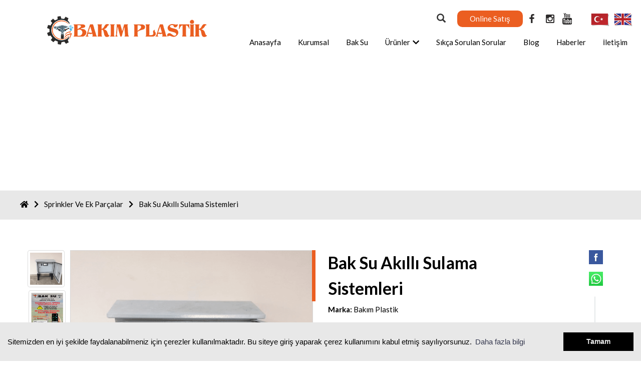

--- FILE ---
content_type: text/html; charset=UTF-8
request_url: https://www.bakimplastik.com/tr/urun/Bak_Su_Akilli_Sulama_Sistemleri
body_size: 9983
content:
<!DOCTYPE html>
<html lang="tr">

<head>
  <meta http-equiv="Content-Type" content="text/html; charset=utf-8" />
  <title>Bak Su Akıllı Sulama Sistemleri</title>
  <meta name="keywords" content="bak su,uzaktan,kontrollü,sulama,sistemler,sistem,Bak Su Uzaktan Kontrollü Sulama Sistemleri" />
  <meta name="description" content="Bak Su Uzaktan Kontrollü Sulama Sistemleri;Nesnelerin interneti ile tarımsal sulama Yapay zeka kontrollü sulama sistemi" />
  <meta name="viewport" content="width=device-width, initial-scale=1">
  <meta name='language' content='tr' />
  <meta name='category' content=''>
  <meta name='subject' content=''>
  <meta name='owner' content=''>
  <meta name='author' content='Bak Su Akıllı Sulama Sistemleri'>
  <script>
    var siteadresi = 'https://www.bakimplastik.com/';
  </script>

  <link rel="stylesheet" href="https://maxcdn.bootstrapcdn.com/bootstrap/3.4.1/css/bootstrap.min.css">
  <link rel="stylesheet" href="https://www.bakimplastik.com/css/style.css">

  <link rel="stylesheet" href="https://cdnjs.cloudflare.com/ajax/libs/Swiper/4.1.6/css/swiper.min.css">
  <link rel="stylesheet" href="https://www.bakimplastik.com/css/animate.css">
  <link rel="stylesheet" href="https://www.bakimplastik.com/css/form.css">
  <link rel="stylesheet" type="text/css" href="https://www.bakimplastik.com/css/fontawesome/css/all.css">
  <link rel="stylesheet" href="https://www.bakimplastik.com/css/cerez.css">
  <link type="text/css" rel="stylesheet" media="all" href="https://www.bakimplastik.com/css/urun_slayt/fancybox/source/jquery.fancybox.css" />
  <link type="text/css" rel="stylesheet" media="all" href="https://www.bakimplastik.com/css/urun_slayt/magnific-popup/css/magnific-popup.css" />
  <link rel="stylesheet" type="text/css" href="https://www.bakimplastik.com/css/slick.css" />
  <link rel="stylesheet" href="https://cdn.rawgit.com/michalsnik/aos/2.1.1/dist/aos.css">



  <!--Fonts-->
  <link href="https://fonts.googleapis.com/css?family=Lato:100,100i,300,300i,400,400i,700,700i,900,900i&display=swap" rel="stylesheet">
  <!--Script-->

  <script src="https://cdnjs.cloudflare.com/ajax/libs/jquery/3.2.1/jquery.min.js"></script>
  <script src="https://maxcdn.bootstrapcdn.com/bootstrap/3.4.1/js/bootstrap.min.js"></script>
  <script src="https://cdnjs.cloudflare.com/ajax/libs/Swiper/4.1.6/js/swiper.js"></script>
  <script src="https://www.bakimplastik.com/css/urun_slayt/magnific-popup/js/magnific-popup.js"></script>
  <script src="https://www.bakimplastik.com/js/site.js"></script>
  <script src="https://www.bakimplastik.com/js/cerez.js"></script>
  <script src="https://www.google.com/recaptcha/api.js"></script>
  <script src="https://www.bakimplastik.com/js/slick.min.js"></script>
  <script src="https://www.bakimplastik.com/js/jquery.touchSwipe.min.js" defer="defer"></script>
  <script src="https://cdn.rawgit.com/michalsnik/aos/2.1.1/dist/aos.js"></script>

  <script>
    $(document).ready(function() {
      $(window).scroll(function() {
        if ($(document).scrollTop() == 0) {
          $('#menu_genel').removeClass('scroll-fix');
        } else {
          $('#menu_genel').addClass('scroll-fix');
        }
      });
    });
  </script>

  <script>
    $(document).ready(function() {

      AOS.init();
    });
  </script>

  <script>
    $(document).ready(function() {
      //responsive menu toggle
      $("#menutoggle").click(function() {
        $('.xs-menu').toggleClass('displaynone');
      });
      //drop down menu  
      $(".drop-down").hover(function() {
        $('.mega-menu').addClass('display-on');
      });
      $(".drop-down").mouseleave(function() {
        $('.mega-menu').removeClass('display-on');
      });

      $(".drop-down-1").hover(function() {
        $('.mega-menus').addClass('display-on');
      });
      $(".drop-down-1").mouseleave(function() {
        $('.mega-menus').removeClass('display-on');
      });

    });
  </script>


  <script>
    $(document).ready(function() {
      $(window).scroll(function() {
        if ($(document).scrollTop() == 0) {
          $('#menu_genel').removeClass('scroll-fix');
        } else {
          $('#menu_genel').addClass('scroll-fix');
        }
      });
    });
  </script>

  <script>
    $(document).ready(function() {
      var yukseklik = window.innerHeight;
      $('.height').css('height', yukseklik - 205);
    });
  </script>


  <script>
    $(document).ready(function() {
      (function($) {

        $('#search-button').on('click', function(e) {
          if ($('#search-input-container').hasClass('hdn')) {
            e.preventDefault();
            $('#search-input-container').removeClass('hdn')
            return false;
          }
        });

        $('#hide-search-input-container').on('click', function(e) {
          e.preventDefault();
          $('#search-input-container').addClass('hdn')
          return false;
        });

      })(jQuery);
    });
  </script>



</head>

<body>

  <div class="container-fuild" id="menu_genel">
    <nav class="navbar navbar-default">
      <div class="col-md-12 padding0" id="menus">
        <div class="col-md-3">
          <div class="navbar-header">
            <div id="dil_menu_ara">
              <form action="https://www.bakimplastik.com/tr/ara/ara" method="GET">
                <ul>
                  <li class="mobil_searchBox">
                    <input type="hidden" name="dil" value="tr" />
                    <input id="mobil_searchInput" class="mobil_searchInput" type="text" name="kelime" autocomplete="off" placeholder="">
                    <button class="mobil_searchButton" onclick="ara('tr','Ara');">
                      <i class="fas fa-search"></i>
                    </button>
                  </li>
                </ul>
              </form>
            </div>
            <ul id="dil_mobil">
              <li><a href="https://www.bakimplastik.com/tr/urun/Bak_Su_Akilli_Sulama_Sistemleri"><img src="https://www.bakimplastik.com/images/tr_icon.png" alt=""></a></li>
              <li><a href="#"><img src="https://www.bakimplastik.com/images/en_icon.png" alt=""></a></li>
            </ul>

            <button type="button" class="navbar-toggle collapsed" data-toggle="collapse" data-target="#bs-example-navbar-collapse" aria-expanded="false" style="height: 40px;width: 40px;background: transparent; top:24px;">
              <span class="sr-only">Toggle navigation</span>
              <span class="icon-bar"></span>
              <span class="icon-bar"></span>
              <span class="icon-bar"></span>
            </button>
            <a class="navbar-brand" href="https://www.bakimplastik.com/tr">
              <img class="masaustulogo" src="https://www.bakimplastik.com//images/logo.png" alt="Bak Su Akıllı Sulama Sistemleri">
              <img class="mobil_logo" src="https://www.bakimplastik.com//images/logo.png" alt="Bak Su Akıllı Sulama Sistemleri">
            </a>
          </div>
        </div>
        <div class="col-md-9 menu_sol">
          <div class="col-sm-12 col-md-12 col-xs-12 padding0">
            <div class="topbanner">
              <ul class="diller">
                <li><a href="https://www.bakimplastik.com/tr/urun/Bak_Su_Akilli_Sulama_Sistemleri"><img src="https://www.bakimplastik.com/images/tr_icon.png" alt=""></a></li>
                <li><a href="https://www.bakimplastik.com/en/product/"><img src="https://www.bakimplastik.com/images/en_icon.png" alt=""></a></li>
              </ul>
              <ul class="sosyalmedya">
                <li><a href="https://www.facebook.com/BakimPlastik" target="_blank"><img src="https://www.bakimplastik.com/images/facebook.png" alt=""></a></li>
                <li><a href="https://www.instagram.com/bakimplastik/" target="_blank"><img src="https://www.bakimplastik.com/images/instagram.png" alt=""></a></li>
                <li><a href="#" target="_blank"><img src="https://www.bakimplastik.com/images/youtube.png" alt=""></a></li>
              </ul>
              <ul id="menu_ara" class="topmenu-online" style="margin: 0;">
                <li>
                  <a href="https://www.bakim.com.tr" target="_blank">Online Satış</a>
                </li>
              </ul>
              <ul id="menu_ara">
                <form class="navbar-form navbar-form-search" action="https://www.bakimplastik.com/tr/ara/ara" role="search">
                  <input type="hidden" name="dil" value="tr" />
                  <div class="search-form-container hdn" id="search-input-container">
                    <div class="search-input-group">
                      <div class="form-group">
                        <input type="text" class="form-control" name="kelime" placeholder="">
                      </div>
                    </div>
                  </div>
                  <button type="submit" class="btn btn-default" id="search-button" style="margin-top: 25px;" onclick="ara('tr','Ara');"><span class="glyphicon glyphicon-search" aria-hidden="true"></span></button>
                </form>
              </ul>

            </div>
          </div>
          <div class="col-sm-12 col-md-12 col-xs-12 padding0">
            <div class="collapse navbar-collapse padding0" id="bs-example-navbar-collapse">
              <ul class="nav navbar-nav navbar-right" id="menu">
                <li class="menutekil  "><a class=""  href="https://www.bakimplastik.com/tr">Anasayfa</a></li><li class="menutekil  "><a class=""  href="https://www.bakimplastik.com/tr/kurumsal/Hakkimizda">Kurumsal</a></li><li><a href="https://www.bakimplastik.com/tr/urun/Bak_Su_Akilli_Sulama_Sistemleri" target="_blank">Bak Su</a></li><li class="drop-down" ><a class=""  href="https://www.bakimplastik.com/tr/urunler/Sprinkler_ve_Ek_Parcalar">Ürünler</a><div class="mega-menu fadeIn animated"><div class="mm-12column menu_kategori_genel"><div class="categories-list"><div><div class="mm-3column">
			<div class="categories-list">
			<ul><li>	<a href="https://www.bakimplastik.com/tr/urun/Bakim_Gri_Sprink" ><i class="fas fa-chevron-right"></i>Bakım Gri Sprink</a></li><li>	<a href="https://www.bakimplastik.com/tr/urun/Bakim_B-68_Sprink" ><i class="fas fa-chevron-right"></i>Bakım B-68 Sprink</a></li><li>	<a href="https://www.bakimplastik.com/tr/urun/Acili_Sprink" ><i class="fas fa-chevron-right"></i>Açılı Sprink</a></li><li>	<a href="https://www.bakimplastik.com/tr/urun/B_-_42_Sprink" ><i class="fas fa-chevron-right"></i>B - 42 Sprink</a></li><li>	<a href="https://www.bakimplastik.com/tr/urun/Mini_Sprink_003" ><i class="fas fa-chevron-right"></i>Mini Sprink 003</a></li><li>	<a href="https://www.bakimplastik.com/tr/urun/Mini_Sprink_004" ><i class="fas fa-chevron-right"></i>Mini Sprink 004</a></li><li>	<a href="https://www.bakimplastik.com/tr/urun/Bakim_Mini_Acili_Sprink_-_B-10_PRO" ><i class="fas fa-chevron-right"></i>Bakım Mini Açılı Sprink - B-10 PRO</a></li></ul>
			</div>					
			</div><div class="mm-3column">
			<div class="categories-list">
			<ul><li>	<a href="https://www.bakimplastik.com/tr/urun/Bakim_Double_Sprink" ><i class="fas fa-chevron-right"></i>Bakım Double Sprink</a></li><li>	<a href="https://www.bakimplastik.com/tr/urun/Sprink_Adaptoru" ><i class="fas fa-chevron-right"></i>Sprink Adaptörü</a></li><li>	<a href="https://www.bakimplastik.com/tr/urun/Kuresel_Vana" ><i class="fas fa-chevron-right"></i>Küresel Vana</a></li><li>	<a href="https://www.bakimplastik.com/tr/urun/Turuncu_Kuresel_Vana" ><i class="fas fa-chevron-right"></i>Turuncu Küresel Vana</a></li><li>	<a href="https://www.bakimplastik.com/tr/urun/Uzatma_Borusu" ><i class="fas fa-chevron-right"></i>Uzatma Borusu</a></li><li>	<a href="https://www.bakimplastik.com/tr/urun/Nipel" ><i class="fas fa-chevron-right"></i>Nipel</a></li></ul>
			</div>					
			</div><div class="mm-3column">
			<div class="categories-list">
			<ul><li>	<a href="https://www.bakimplastik.com/tr/urun/Manson" ><i class="fas fa-chevron-right"></i>Manşon</a></li><li>	<a href="https://www.bakimplastik.com/tr/urun/Coklu_Dagitici" ><i class="fas fa-chevron-right"></i>Çoklu Dağıtıcı</a></li><li>	<a href="https://www.bakimplastik.com/tr/urun/Duz_Damlama_Boru" ><i class="fas fa-chevron-right"></i>Düz Damlama Boru</a></li><li>	<a href="https://www.bakimplastik.com/tr/urun/Galvanizli_Cubuk" ><i class="fas fa-chevron-right"></i>Galvanizli Çubuk</a></li><li>	<a href="https://www.bakimplastik.com/tr/urun/Reduksiyon" ><i class="fas fa-chevron-right"></i>Redüksiyon</a></li><li>	<a href="https://www.bakimplastik.com/tr/urun/Abot" ><i class="fas fa-chevron-right"></i>Abot</a></li></ul>
			</div>					
			</div></div></div></div></div></li><li class="menutekil  "><a class=""  href="https://www.bakimplastik.com/tr/sikca_sorulan_sorular/sikca_sorulan_sorular">Sıkça Sorulan Sorular</a></li><li class="menutekil  "><a class=""  href="https://www.bakimplastik.com/tr/pratik_bilgiler/Sulama_Hakkinda">Blog</a></li><li class="menutekil  "><a class=""  href="https://www.bakimplastik.com/tr/fuarlar/Haberler">Haberler</a></li><li class="menutekil  "><a class=""  href="https://www.bakimplastik.com/tr/iletisim/iletisim">İletişim</a></li>              </ul>
            </div>
          </div>


        </div>
      </div>
    </nav>
  </div>

  <style>
    .topmenu-online a {
      float: right;
      color: #ffffff;
      background: #eb5e21;
      padding: 5px 25px;
      border-radius: 10px;
      display: inline-block;
      margin-top: -3px;
    }

    @media(max-width:992px) {
      #menu_ara.topmenu-online {
        display: block;
        margin: 5px 32% !important;
      }

      #menu_ara.topmenu-online a {
        padding: 10px 30px;
      }
    }
  </style><script>
  $(document).ready(function() {
    $('.popup-gallery').magnificPopup({
      delegate: 'a',
      type: 'image',
      tLoading: 'Loading image #%curr%...',
      mainClass: 'mfp-img-mobile',
      gallery: {
        enabled: true,
        navigateByImgClick: true,
        preload: [0, 1] // Will preload 0 - before current, and 1 after the current image
      },
    });
  });
</script>

<script>
  function fbs_click() {
    u = location.href;
    t = document.title;
    window.open('http://www.facebook.com/sharer.php?u=' + encodeURIComponent(u) + '&t=' + encodeURIComponent(t), 'sharer', 'toolbar=0,status=0,width=626,height=436');
    return false;
  }
</script>

<!-- Load Facebook SDK for JavaScript -->

<!-- Your share button code -->

<div class="container-fluid" id="icarkabg">
  <img src="https://www.bakimplastik.com/images/alt_resimler/urun.jpg" alt="">
  <div class="ic_arka_mask">
    Bak Su Akıllı Sulama Sistemleri
  </div>
</div>


<div class="container-fluid" id="tumicsayfalar">
  <div class="col-sm-12 col-md-12 col-xs-12 padding0 baslik">
    <div class="container padding0">
      <div class="row">
        <div>
<a class="hiyerarsi_anasayfa" href="https://www.bakimplastik.com/"><i class="fas fa-home"></i></a>



<span><i class="fas fa-chevron-right"></i></span> <a class="hiyerarsi" href="https://www.bakimplastik.com/tr/urunler/Sprinkler_ve_Ek_Parcalar">Sprinkler Ve Ek Parçalar</a>

<span><i class="fas fa-chevron-right"></i></span> <a class="hiyerarsi" href="https://www.bakimplastik.com/tr/urun/Bak_Su_Akilli_Sulama_Sistemleri">Bak Su Akıllı Sulama Sistemleri</a></div>

      </div>
    </div>
  </div>
  <div class="clearfix"></div>
  <div class="container padding0 position_relative">
    <div class="row">
      <div class="col-sm-12 col-md-12 col-xs-12 icerik">
        <div class="col-sm-12 col-md-12 col-xs-12 icerik_sol" id="tumicsayfalar_urun">


          <div class="col-md-12 col-sm-12 col-xs-12 padding0" id="urun_medya">
            <div class="col-md-6 col-sm-6 col-xs-12 padding0">
              <div id="myCarousel" class="carousel slide" data-ride="carousel">
                <div class="col-md-10 col-sm-10 col-md-push-2 col-xs-12 paddingleft0 ">
                  <div class="col-md-12 padding0 popup-gallery">
                    <div class="carousel-inner"> <div class="item active"><a href="https://www.bakimplastik.com/dosya/urun/buyuk/baksu2.png?image=0" data-toggle="lightbox" data-gallery="example-gallery" data-type="image"><img src="https://www.bakimplastik.com/dosya/urun/buyuk/baksu2.png" alt=""></a></div><div class="item"><a href="https://www.bakimplastik.com/dosya/urun/buyuk/baksu3.png?image=1" data-toggle="lightbox" data-toggle="lightbox" data-gallery="example-gallery" data-type="image"><img src="https://www.bakimplastik.com/dosya/urun/buyuk/baksu3.png" alt=""></a></div></div>
                  </div>

                </div>
              </div>
              <div class="col-md-2 col-sm-2 col-md-pull-10 col-xs-12 urun_detay_slayt_genel">
                <ul id="urun_detay_slayt" class="nav nav-pills nav-justified"> 
<li class="urun_alt_slider" data-target="#myCarousel" data-slide-to="0">
<a href="#"><img class="img-thumbnail" src="https://www.bakimplastik.com/dosya/urun/buyuk/baksu2.png" alt=""></a>
</li> 
<li class="urun_alt_slider" data-target="#myCarousel" data-slide-to="1">
<a href="#"><img class="img-thumbnail" src="https://www.bakimplastik.com/dosya/urun/buyuk/baksu3.png" alt=""></a>
</li> </ul>
              </div>
            </div>

            <div class="col-md-5 col-sm-5 col-xs-12">
              <div class="urun_icerik">
                <h1>Bak Su Akıllı Sulama Sistemleri</h1>
                <div class="urun_marka"><strong> Marka:  </strong> Bakım Plastik</div>
                <div class="urun_aciklama">
                  <h2> Ürün Özellikleri </h2>
                  <p><br />
<strong><a href="https://www.bakimplastik.com/dosya/urun/buyuk/baksukullanimklavuzu.pdf"><u>Bak Su Kullanım Kılavuzu incelemek için tıklayınız</u></a><u>&nbsp;</u></strong></p>

<p><br />
Bak Su Akıllı Sulama Sistemleri;</p>

<ul>
	<li>Nesnelerin interneti ile tarımsal sulama Yapay zeka kontrollü sulama sistemi</li>
	<li>Tarımsal sulamada kullanılan basınçlı ve damlama sulama sistemlerine entegre olarak çalışan İOT sistem topluluğu&nbsp;</li>
	<li>Tarımsal sulama sahalarında çiftçilerin farkında olduğu fakat müdahale edemediği kayıpların çiftçiler tarafından gündeme getirilmesi üzerine yapılan bu çalışma çiftçilerin kayıplarını ve kullanmış oldukları gübre, su, elektrik kullanımı gibi konularda gerçek zamanlı olarak çiftçileri bilgilendirmek üzere ve sistemin otonom çalışması ile oluşabilecek giderlerin minimuma indirilmesi amaçlanmıştır.</li>
	<li>Çiftçinin sulama yapmak için sürekli tarlaya gidip gelmesi ortadan kalkarak uzaktan mobil uygulama ile tarımsal sulamanın hem kontrolü hem de raporlanmasına erişebilmektedir.</li>
	<li>Çiftçinin kullanmış olduğu mevcut sulama kontrol panosu ile trafo arasındaki enerji bağlantısını sağlayan kabloların çalınması durumunda çiftçinin gerçek zamanlı anlık olarak bilgilendirilmesi mobil uygulama aracılığı ile gerçekleştirilmektedir.</li>
	<li>Genellikle sulama yapılan bölgelerde tarife olmasından dolayı çiftçilerin aynı saat aralıklarında sulamayı başlattıklarında elektrik arızaları veya kesintileri yaşanmaktadır. Yaşanan bu elektrik kesintilerinde çiftçi sulama ile birlikte gübreleme yaptığı zamanlarda elektrik kesintilerinde gübre tankında bulunan gübrenin pompa tarafından vakum yapılarak gübre yer altına su ile birlikte inmektedir. Bu durum hem yeraltı sularının kimyasallarla karışması aynı zamanda kullanıcının gübre tankında bulunan gübre kayba uğrayarak ürün veriminin azalmasına ve gübre maliyetinin çiftçiye yansımasına neden olmaktadır. Gübre tanklarına küresel vana takılarak elektrik gitmesi durumunda sistem elektrik kesintisi bilgisi geldiği anda gübre tankının vanalarının kapatılarak gübrenin kayba uğraması engellenmektedir.</li>
	<li>Mevcut Sulama panolarında kuyunun şebekeden fazla endüktif yük çekmesinin önüne geçmek için kompanzasyon sistemleri bulunmaktadır. Kompanzasyonda oluşan arızalar veya kondansatör tüplerinin bitmesi durumunda çiftçiler bir sonraki ayın elektrik faturasında enerji firması tarafından cezalandırılmaktadır. &nbsp;Geliştirdiğimiz sistemde ise kompanzasyon arızası ve kondansatörler tüplerinin bitmesi halinde yapay zeka kontrolü ile çiftçiye anlık bilgi verilmektedir.</li>
	<li>Geliştirdiğimiz sistemde kullanıcı mobil uygulama vasıtasıyla sulama panosunda mevcut olan elektrik enerjisi, sulama esnasında pompanın çekmiş olduğu akım verileri anlık olarak görsel ara yüzde bulunmaktadır. Mevcut elektrik enerjisinin belirli limitlerin üzerinde veya altında olması durumlarda pompanın çalıştırılması pompa arızalarına neden olmaktadır. Buna yönelik kullanıcı tarafından belirlenen voltaj bilgileri ara yüzden limitlerin belirlenmesi halinde o limit değerlerini aşması durumunda pompa sistem tarafından otomatik olarak kapatılır ve kullanıcıya anında bilgi verilir. Voltaj değerlerinin limitler içerisinde olup pompanın çalıştırılarak sulamaya başlanması durumunda pompanın çektiği akım bazı durumlarda yükselerek pompanın arızalanmasına veya yanmasına sebep olmaktadır yine kullanıcı tarafından akım limit değeri belirlenmektedir ve bu limit üzerine çıkılması halinde pompa sistem tarafından otomatik olarak kapatılarak kullanıcıya anlık uygulama üzerinden bilgi verilmektedir.</li>
	<li>Çiftçilerin kullandığı sulama sistemleri damlama veya sprinkler sulama sistemleri ile gerçekleştirilmektedir sulama esnasında boruların tıkanması, delinmesi veya sprinklerlerin, tapaların yerlerinden çıkması gibi çeşitli sorunlar meydana gelmektedir bu durumlarda çiftçinin su, elektrik, ve ürün kaybı yaşamasına neden olmaktadır. Geliştirdiğimiz sistemde bulunan basınç sensörünün pompa ya mekanik olarak takılarak sulamada meydana gelen boruların tıkanması, delinmesi veya sprinklerlerin, tapaların yerlerinden çıkması gibi durumları sistem yazılımsal olarak algılayıp anında sorunun giderilmesi için sulanın durmasını sağlar ve kullanıcıya anlık bilgi verir.</li>
	<li>Mevcut sistemde damlama sulama yapılması durumlarında filtreler yeraltı sularında bulunan kumdan dolayı tıkanmaktadır filtrelerin manuel olarak temizlenmesi gerekmektedir. Geliştirdiğimiz sistemde filtrelere küresel vana takılarak filtrelerin otomatik olarak kullanıcı tarafından uzaktan temizlenmesi sağlanmaktadır.</li>
	<li>Sulama panolarında elektrik gidip gelmelerinin anlık olması durumlarında sulama kuyuları zarar görmektedir. Geliştirdiğimiz sistemde kullanıcı tarafından belirlenen elektrik gidip geldikten sonra pompanın kaç dakika sonra çalıştırılacağı belirlenmektedir bu şekilde pompa arızalarının önüne geçilmektedir.</li>
	<li>Tarımsal sulamada sudan tasarruf etmesini sağlar</li>
	<li>Tarımsal sulamada reaktif enerji kullanımından oluşacak cezaların önüne geçilmesini sağlar.</li>
	<li>Tarımsal sulamada pompa da oluşabilecek arızaların önlenmesini sağlar.</li>
	<li>Tarımsal sulamada ürün verimliliğin artmasını sağlar.</li>
	<li>Tarımsal sulamada gübre gibi kimyasal maddelerin yeraltı sularına karışmasını önler.</li>
	<li>Tarımsal sulamada gübre gibi kimyasal maddelerin kaybını önler.</li>
	<li>Tarımsal sulamada çiftinin uzaktan kontrollü kullanımını sağlayarak yol giderlerinden ve zamandan tasarruf sağlar.</li>
	<li>Tarımsal sulamada maddi olarak tasarruf sağlar.</li>
</ul>

<p>Yukarıda belirtilen tüm durumlar otomasyon yazılım sistemiyle sağlanmaktadır.<br />
&nbsp;</p>

                </div>

                <div class="topmenu-online">
                  <a href="https://www.bakim.com.tr" target="_blank">Online Satış</a>
                </div>
                <style>
                  .urun_icerik .topmenu-online a {
                    float: left;
                    margin-top: 15px;
                    padding: 15px 50px;
                  }
                </style>
              </div>
            </div>

            <div class="col-sm-1 col-md-1 col-xs-12 dikey">
              <a href="http://www.facebook.com/sharer.php?u='.urlencode(<url to share>);?>" onclick="return fbs_click()" target="_blank">
                <img src="https://www.bakimplastik.com//images/urun_facebook.jpg" alt="facebook">
              </a>
              <a href="https://wa.me/?text=Bak Su Akıllı Sulama Sistemleri:https://www.bakimplastik.com/tr/urun/Bak_Su_Akilli_Sulama_Sistemleri" target="_blank">
                <img src="https://www.bakimplastik.com//images/urun_whatsapp.jpg" alt="whatsapp">
              </a>
              <a href="#" target="_blank" style="display: none;">
                <img src="https://www.bakimplastik.com//images/pdf_icon.png" alt="pdf"></a>

              <h3> Ürünü Paylaş </h3>
            </div>
          </div>
          <div class="clearfix"></div>

          <div class="col-md-12 padding0 urun_tab">
            <div class="col-md-12 padding0">
              <ul class="nav nav-pills mb-3" id="pills-tab" role="tablist">
                                              </ul>

              <div class="tab-content" id="pills-tabContent">
                <div class="col-md-12 padding0 tab-pane fade active in" id="pills-1" role="tabpanel" aria-labelledby="pills-aciklama-1-tab">
                  <div class="col-md-12 padding0">
                    <div class="table-responsive"> </div>

                  </div>
                </div>
              </div>
            </div>
          </div>



        </div>
        <div class="clearfix"></div>
        <div class="col-md-12 padding0 urun_diger ">
          <p class="urun_diger_baslik">Ürün Teklif Formu</p>
          <span></span>
          <form action="javascript:void(0)" name="iletisim_form" id="iletisim_form" method="post">
            <div class="col-sm-4 paddingleft0 ">
              <input type="text" style="" name="ad" class="teklifform_txt" value="" placeholder="Ad Soyad" />
            </div>
            <div class="col-sm-4 paddingleft0">
              <input type="text" style="" name="sirket" class="teklifform_txt" value="" placeholder="Şirket İsmi" />
            </div>
            <div class="col-sm-4 paddingleft0">
              <input type="text" style="" name="telefon" class="teklifform_txt" value="" placeholder="Telefon" />
            </div>
            <div class="col-sm-6 paddingleft0">
              <input type="text" style="" name="eposta" class="teklifform_txt" value="" placeholder="E-posta" />
            </div>
            <div class="col-sm-6 paddingleft0">
              <input type="text" style="" name="urun" class="teklifform_txt" value="Bak Su Akıllı Sulama Sistemleri" placeholder="Bak Su Akıllı Sulama Sistemleri" READONLY />
            </div>
            <div class="col-sm-12 paddingleft0">
              <textarea style=" height: 126px;" class="teklifform_txt" name="mesaj" placeholder="Mesaj"></textarea>
            </div>
            <input type="hidden" name="dil" value="tr" />
            <div class="col-sm-6 paddingleft0">
              <button type="button" onclick="teklif_form_kaydet()">Teklif İste </button>
            </div>
            <div class="col-md-6 paddingleft0">
              <div class="g-recaptcha" data-sitekey="6LcfL_kUAAAAAFyXCTzaieiyuDCWeeOYt1ExjMWX"></div>
            </div>
            <div id="form_bilgi"></div>
          </form>
        </div>
        <div class="col-md-12 padding0 urun_diger ">
          <p class="urun_diger_baslik"> Kategoriye Ait Diğer Ürünler</p>
          <div class="col-sm-12 col-md-12 col-xs-12 padding0 ic_urun">
            

<div class="col-sm-3 col-md-3 col-xs-12" >
		<a href="https://www.bakimplastik.com/tr/urun/Bakim_Gri_Sprink">
<div class="urun_tekil">
	<div class="col-sm-12 col-md-12 col-xs-12 urun_tekil_sol urun_tekil_resim">
			<img src="https://www.bakimplastik.com/dosya/urun/buyuk/f005e2dc102bbf57488b803495df9eb6.png" alt="">
		<div class="urun_tekil_mask"></div>
	</div>
	<div class="col-sm-12 col-md-12 col-xs-12 urun_tekil_sag">
		<h2>Bakım Gri Sprink</h2>
		<span> İncele </span>
	</div>
	</div>
	</a>
</div>







<div class="col-sm-3 col-md-3 col-xs-12" >
		<a href="https://www.bakimplastik.com/tr/urun/Bakim_B-68_Sprink">
<div class="urun_tekil">
	<div class="col-sm-12 col-md-12 col-xs-12 urun_tekil_sol urun_tekil_resim">
			<img src="https://www.bakimplastik.com/dosya/urun/buyuk/B-68-Sprink1.jpg" alt="">
		<div class="urun_tekil_mask"></div>
	</div>
	<div class="col-sm-12 col-md-12 col-xs-12 urun_tekil_sag">
		<h2>Bakım B-68 Sprink</h2>
		<span> İncele </span>
	</div>
	</div>
	</a>
</div>







<div class="col-sm-3 col-md-3 col-xs-12" >
		<a href="https://www.bakimplastik.com/tr/urun/Acili_Sprink">
<div class="urun_tekil">
	<div class="col-sm-12 col-md-12 col-xs-12 urun_tekil_sol urun_tekil_resim">
			<img src="https://www.bakimplastik.com/dosya/urun/buyuk/b8ee042c280527e8243683724b343394.png" alt="">
		<div class="urun_tekil_mask"></div>
	</div>
	<div class="col-sm-12 col-md-12 col-xs-12 urun_tekil_sag">
		<h2>Açılı Sprink</h2>
		<span> İncele </span>
	</div>
	</div>
	</a>
</div>







<div class="col-sm-3 col-md-3 col-xs-12" >
		<a href="https://www.bakimplastik.com/tr/urun/B_-_42_Sprink">
<div class="urun_tekil">
	<div class="col-sm-12 col-md-12 col-xs-12 urun_tekil_sol urun_tekil_resim">
			<img src="https://www.bakimplastik.com/dosya/urun/buyuk/akplas-2.png" alt="">
		<div class="urun_tekil_mask"></div>
	</div>
	<div class="col-sm-12 col-md-12 col-xs-12 urun_tekil_sag">
		<h2>B - 42 Sprink</h2>
		<span> İncele </span>
	</div>
	</div>
	</a>
</div>







<div class="col-sm-3 col-md-3 col-xs-12" >
		<a href="https://www.bakimplastik.com/tr/urun/Mini_Sprink_003">
<div class="urun_tekil">
	<div class="col-sm-12 col-md-12 col-xs-12 urun_tekil_sol urun_tekil_resim">
			<img src="https://www.bakimplastik.com/dosya/urun/buyuk/6a9cc9b1e9d04912b6fccf63ec1525a2.png" alt="">
		<div class="urun_tekil_mask"></div>
	</div>
	<div class="col-sm-12 col-md-12 col-xs-12 urun_tekil_sag">
		<h2>Mini Sprink 003</h2>
		<span> İncele </span>
	</div>
	</div>
	</a>
</div>







<div class="col-sm-3 col-md-3 col-xs-12" >
		<a href="https://www.bakimplastik.com/tr/urun/Mini_Sprink_004">
<div class="urun_tekil">
	<div class="col-sm-12 col-md-12 col-xs-12 urun_tekil_sol urun_tekil_resim">
			<img src="https://www.bakimplastik.com/dosya/urun/buyuk/b9a967e8ee44e5b25a77402624b278cd.png" alt="">
		<div class="urun_tekil_mask"></div>
	</div>
	<div class="col-sm-12 col-md-12 col-xs-12 urun_tekil_sag">
		<h2>Mini Sprink 004</h2>
		<span> İncele </span>
	</div>
	</div>
	</a>
</div>







<div class="col-sm-3 col-md-3 col-xs-12" >
		<a href="https://www.bakimplastik.com/tr/urun/Bakim_Mini_Acili_Sprink_-_B-10_PRO">
<div class="urun_tekil">
	<div class="col-sm-12 col-md-12 col-xs-12 urun_tekil_sol urun_tekil_resim">
			<img src="https://www.bakimplastik.com/dosya/urun/buyuk/bakimminiacilisprink.jpg" alt="">
		<div class="urun_tekil_mask"></div>
	</div>
	<div class="col-sm-12 col-md-12 col-xs-12 urun_tekil_sag">
		<h2>Bakım Mini Açılı Sprink - B-10 PRO</h2>
		<span> İncele </span>
	</div>
	</div>
	</a>
</div>







<div class="col-sm-3 col-md-3 col-xs-12" >
		<a href="https://www.bakimplastik.com/tr/urun/Bakim_Double_Sprink">
<div class="urun_tekil">
	<div class="col-sm-12 col-md-12 col-xs-12 urun_tekil_sol urun_tekil_resim">
			<img src="https://www.bakimplastik.com/dosya/urun/buyuk/double.jpg" alt="">
		<div class="urun_tekil_mask"></div>
	</div>
	<div class="col-sm-12 col-md-12 col-xs-12 urun_tekil_sag">
		<h2>Bakım Double Sprink</h2>
		<span> İncele </span>
	</div>
	</div>
	</a>
</div>







<div class="col-sm-3 col-md-3 col-xs-12" >
		<a href="https://www.bakimplastik.com/tr/urun/Sprink_Adaptoru">
<div class="urun_tekil">
	<div class="col-sm-12 col-md-12 col-xs-12 urun_tekil_sol urun_tekil_resim">
			<img src="https://www.bakimplastik.com/dosya/urun/buyuk/9abe97a643b66f9b2d2b1f0e285a08c7.png" alt="">
		<div class="urun_tekil_mask"></div>
	</div>
	<div class="col-sm-12 col-md-12 col-xs-12 urun_tekil_sag">
		<h2>Sprink Adaptörü</h2>
		<span> İncele </span>
	</div>
	</div>
	</a>
</div>







<div class="col-sm-3 col-md-3 col-xs-12" >
		<a href="https://www.bakimplastik.com/tr/urun/Kuresel_Vana">
<div class="urun_tekil">
	<div class="col-sm-12 col-md-12 col-xs-12 urun_tekil_sol urun_tekil_resim">
			<img src="https://www.bakimplastik.com/dosya/urun/buyuk/yeni-1.png" alt="">
		<div class="urun_tekil_mask"></div>
	</div>
	<div class="col-sm-12 col-md-12 col-xs-12 urun_tekil_sag">
		<h2>Küresel Vana</h2>
		<span> İncele </span>
	</div>
	</div>
	</a>
</div>







<div class="col-sm-3 col-md-3 col-xs-12" >
		<a href="https://www.bakimplastik.com/tr/urun/Turuncu_Kuresel_Vana">
<div class="urun_tekil">
	<div class="col-sm-12 col-md-12 col-xs-12 urun_tekil_sol urun_tekil_resim">
			<img src="https://www.bakimplastik.com/dosya/urun/buyuk/28160f11def508bed879ea0b2d1b6387.png" alt="">
		<div class="urun_tekil_mask"></div>
	</div>
	<div class="col-sm-12 col-md-12 col-xs-12 urun_tekil_sag">
		<h2>Turuncu Küresel Vana</h2>
		<span> İncele </span>
	</div>
	</div>
	</a>
</div>







<div class="col-sm-3 col-md-3 col-xs-12" >
		<a href="https://www.bakimplastik.com/tr/urun/Uzatma_Borusu">
<div class="urun_tekil">
	<div class="col-sm-12 col-md-12 col-xs-12 urun_tekil_sol urun_tekil_resim">
			<img src="https://www.bakimplastik.com/dosya/urun/buyuk/bfc2ea58b3808029d0d3d57cc8960d5e.png" alt="">
		<div class="urun_tekil_mask"></div>
	</div>
	<div class="col-sm-12 col-md-12 col-xs-12 urun_tekil_sag">
		<h2>Uzatma Borusu</h2>
		<span> İncele </span>
	</div>
	</div>
	</a>
</div>







<div class="col-sm-3 col-md-3 col-xs-12" >
		<a href="https://www.bakimplastik.com/tr/urun/Nipel">
<div class="urun_tekil">
	<div class="col-sm-12 col-md-12 col-xs-12 urun_tekil_sol urun_tekil_resim">
			<img src="https://www.bakimplastik.com/dosya/urun/buyuk/e29bc10b8eb84187fe33b6c0e9ee4cfd.png" alt="">
		<div class="urun_tekil_mask"></div>
	</div>
	<div class="col-sm-12 col-md-12 col-xs-12 urun_tekil_sag">
		<h2>Nipel</h2>
		<span> İncele </span>
	</div>
	</div>
	</a>
</div>







<div class="col-sm-3 col-md-3 col-xs-12" >
		<a href="https://www.bakimplastik.com/tr/urun/Manson">
<div class="urun_tekil">
	<div class="col-sm-12 col-md-12 col-xs-12 urun_tekil_sol urun_tekil_resim">
			<img src="https://www.bakimplastik.com/dosya/urun/buyuk/2e60ec4881a6dd873b3cf9a2e1738a35.png" alt="">
		<div class="urun_tekil_mask"></div>
	</div>
	<div class="col-sm-12 col-md-12 col-xs-12 urun_tekil_sag">
		<h2>Manşon</h2>
		<span> İncele </span>
	</div>
	</div>
	</a>
</div>







<div class="col-sm-3 col-md-3 col-xs-12" >
		<a href="https://www.bakimplastik.com/tr/urun/Coklu_Dagitici">
<div class="urun_tekil">
	<div class="col-sm-12 col-md-12 col-xs-12 urun_tekil_sol urun_tekil_resim">
			<img src="https://www.bakimplastik.com/dosya/urun/buyuk/9710334fc5c0ef05fa48acbcac5daf46.png" alt="">
		<div class="urun_tekil_mask"></div>
	</div>
	<div class="col-sm-12 col-md-12 col-xs-12 urun_tekil_sag">
		<h2>Çoklu Dağıtıcı</h2>
		<span> İncele </span>
	</div>
	</div>
	</a>
</div>







<div class="col-sm-3 col-md-3 col-xs-12" >
		<a href="https://www.bakimplastik.com/tr/urun/Duz_Damlama_Boru">
<div class="urun_tekil">
	<div class="col-sm-12 col-md-12 col-xs-12 urun_tekil_sol urun_tekil_resim">
			<img src="https://www.bakimplastik.com/dosya/urun/buyuk/3f75a5f6afaa5f35b1b53223d849df44.png" alt="">
		<div class="urun_tekil_mask"></div>
	</div>
	<div class="col-sm-12 col-md-12 col-xs-12 urun_tekil_sag">
		<h2>Düz Damlama Boru</h2>
		<span> İncele </span>
	</div>
	</div>
	</a>
</div>







<div class="col-sm-3 col-md-3 col-xs-12" >
		<a href="https://www.bakimplastik.com/tr/urun/Galvanizli_Cubuk">
<div class="urun_tekil">
	<div class="col-sm-12 col-md-12 col-xs-12 urun_tekil_sol urun_tekil_resim">
			<img src="https://www.bakimplastik.com/dosya/urun/buyuk/8873d07be67da890b48a9f47532259b9.png" alt="">
		<div class="urun_tekil_mask"></div>
	</div>
	<div class="col-sm-12 col-md-12 col-xs-12 urun_tekil_sag">
		<h2>Galvanizli Çubuk</h2>
		<span> İncele </span>
	</div>
	</div>
	</a>
</div>







<div class="col-sm-3 col-md-3 col-xs-12" >
		<a href="https://www.bakimplastik.com/tr/urun/Reduksiyon">
<div class="urun_tekil">
	<div class="col-sm-12 col-md-12 col-xs-12 urun_tekil_sol urun_tekil_resim">
			<img src="https://www.bakimplastik.com/dosya/urun/buyuk/81ae4ba31f5e69fcf1a27509fc6c0a42.png" alt="">
		<div class="urun_tekil_mask"></div>
	</div>
	<div class="col-sm-12 col-md-12 col-xs-12 urun_tekil_sag">
		<h2>Redüksiyon</h2>
		<span> İncele </span>
	</div>
	</div>
	</a>
</div>







<div class="col-sm-3 col-md-3 col-xs-12" >
		<a href="https://www.bakimplastik.com/tr/urun/Abot">
<div class="urun_tekil">
	<div class="col-sm-12 col-md-12 col-xs-12 urun_tekil_sol urun_tekil_resim">
			<img src="https://www.bakimplastik.com/dosya/urun/buyuk/c1b557d934d9b07a3b1b57da7af446e5.png" alt="">
		<div class="urun_tekil_mask"></div>
	</div>
	<div class="col-sm-12 col-md-12 col-xs-12 urun_tekil_sag">
		<h2>Abot</h2>
		<span> İncele </span>
	</div>
	</div>
	</a>
</div>







<div class="col-sm-3 col-md-3 col-xs-12" >
		<a href="https://www.bakimplastik.com/tr/urun/Bak_Su_Akilli_Sulama_Sistemleri">
<div class="urun_tekil">
	<div class="col-sm-12 col-md-12 col-xs-12 urun_tekil_sol urun_tekil_resim">
			<img src="https://www.bakimplastik.com/dosya/urun/buyuk/baksu2.png" alt="">
		<div class="urun_tekil_mask"></div>
	</div>
	<div class="col-sm-12 col-md-12 col-xs-12 urun_tekil_sag">
		<h2>Bak Su Akıllı Sulama Sistemleri</h2>
		<span> İncele </span>
	</div>
	</div>
	</a>
</div>







<div class="col-sm-3 col-md-3 col-xs-12" >
		<a href="https://www.bakimplastik.com/tr/urun/Hat_Vanasi">
<div class="urun_tekil">
	<div class="col-sm-12 col-md-12 col-xs-12 urun_tekil_sol urun_tekil_resim">
			<img src="https://www.bakimplastik.com/dosya/urun/buyuk/hatvanası-1.jpg" alt="">
		<div class="urun_tekil_mask"></div>
	</div>
	<div class="col-sm-12 col-md-12 col-xs-12 urun_tekil_sag">
		<h2>Hat Vanası</h2>
		<span> İncele </span>
	</div>
	</div>
	</a>
</div>






          </div>

        </div>

      </div>
    </div>


    <div class="col-sm-12" style="margin-top: 30px;display: block;">
      
<a  href="https://www.bakimplastik.com/tr/ara/ara?dil=tr&kelime=									" class="etiketle" >									</a>
<div class="clearfix"></div>
    </div>

  </div>

</div>
</div>

<script>
  $(document).ready(function() {
    $('.ic_urun').slick({
      dots: false,
      infinite: true,
      slidesToShow: 4,
      slidesToScroll: 1,
      loop: false,
      prevArrow: '<button class="slide-arrow prev-arrow"><img src="https://www.bakimplastik.com/images/sayfa2_sol_ok.png"></button>',
      nextArrow: '<button class="slide-arrow next-arrow"><img src="https://www.bakimplastik.com/images/sayfa2_sag_ok.png"></button>',
      responsive: [{
          breakpoint: 1024,
          settings: {
            slidesToShow: 2,
            slidesToScroll: 6,
            infinite: true,
            dots: true
          }
        },
        {
          breakpoint: 600,
          settings: {
            slidesToShow: 1,
            slidesToScroll: 4
          }
        },
        {
          breakpoint: 480,
          settings: {
            slidesToShow: 1,
            slidesToScroll: 1
          }
        }
      ]
    });

  });
</script>





<div class="container-fuild" id="footer">	
<div class="container">
<div class="row">

<div class="col-sm-3 col-md-3 col-xs-12 footer_sol ">
<h4>HAKKIMIZDA</h4>
<p>Bakım Plastik Tarımsal Sulama Sektöründe faaliyette bulunan firmamız, kaliteli ürün ve hizmet anlayışıyla hedefleri doğrultusunda Sektör de güçlü aktör olmak yolunda ilerlemektedir.   </p>
</div>

<div class="col-sm-2 col-md-2 col-xs-12 footer_orta">
<h4>MENÜ</h4>
<ul>
<li><a href="https://www.bakimplastik.com/tr">Anasayfa</a></li><li><a href="https://www.bakimplastik.com/tr/kurumsal/Hakkimizda">Kurumsal</a></li> <li><a href="https://www.bakimplastik.com/tr/urun/Bak_Su_Akilli_Sulama_Sistemleri" target="_blank">Bak Su</a></li><li><a href="https://www.bakimplastik.com/tr/urunler/Sprinkler_ve_Ek_Parcalar">Ürünler</a></li><li><a href="https://www.bakimplastik.com/images/katalog/bakim_2025_katalog.pdf" target="_blank">Online Katalog</a></li><li><a href="https://www.bakimplastik.com/tr/sikca_sorulan_sorular/sikca_sorulan_sorular">Sıkça Sorulan Sorular</a></li><li><a href="https://www.bakimplastik.com/tr/pratik_bilgiler/Sulama_Hakkinda">Blog</a></li><li><a href="https://www.bakimplastik.com/tr/fuarlar/Haberler">Haberler</a></li><li><a href="https://www.bakimplastik.com/tr/iletisim/iletisim">İletişim</a></li>
</ul>
</div>

<div class="col-sm-4 col-md-4 col-xs-12 footer_orta f_urunler row">
<h4> ÜRÜNLER</h4>
<ul class="col-md-6"><li><a href="https://www.bakimplastik.com/tr/urun/Bakim_Gri_Sprink">Bakım Gri Sprink</a></li><li><a href="https://www.bakimplastik.com/tr/urun/Bakim_B-68_Sprink">Bakım B-68 Sprink</a></li><li><a href="https://www.bakimplastik.com/tr/urun/Acili_Sprink">Açılı Sprink</a></li><li><a href="https://www.bakimplastik.com/tr/urun/B_-_42_Sprink">B - 42 Sprink</a></li><li><a href="https://www.bakimplastik.com/tr/urun/Mini_Sprink_003">Mini Sprink 003</a></li><li><a href="https://www.bakimplastik.com/tr/urun/Mini_Sprink_004">Mini Sprink 004</a></li><li><a href="https://www.bakimplastik.com/tr/urun/Bakim_Mini_Acili_Sprink_-_B-10_PRO">Bakım Mini Açılı Sprink - B-10 PRO</a></li><li><a href="https://www.bakimplastik.com/tr/urun/Bakim_Double_Sprink">Bakım Double Sprink</a></li><li><a href="https://www.bakimplastik.com/tr/urun/Sprink_Adaptoru">Sprink Adaptörü</a></li><li><a href="https://www.bakimplastik.com/tr/urun/Kuresel_Vana">Küresel Vana</a></li><li><a href="https://www.bakimplastik.com/tr/urun/Turuncu_Kuresel_Vana">Turuncu Küresel Vana</a></li></ul><ul class="col-md-6"><li><a href="https://www.bakimplastik.com/tr/urun/Uzatma_Borusu">Uzatma Borusu</a></li><li><a href="https://www.bakimplastik.com/tr/urun/Nipel">Nipel</a></li><li><a href="https://www.bakimplastik.com/tr/urun/Manson">Manşon</a></li><li><a href="https://www.bakimplastik.com/tr/urun/Coklu_Dagitici">Çoklu Dağıtıcı</a></li><li><a href="https://www.bakimplastik.com/tr/urun/Duz_Damlama_Boru">Düz Damlama Boru</a></li><li><a href="https://www.bakimplastik.com/tr/urun/Galvanizli_Cubuk">Galvanizli Çubuk</a></li><li><a href="https://www.bakimplastik.com/tr/urun/Reduksiyon">Redüksiyon</a></li><li><a href="https://www.bakimplastik.com/tr/urun/Abot">Abot</a></li></ul>
</div>

<div class="col-sm-3 col-md-3 col-xs-12 footer_orta_1 ">	
<h4>İLETİŞİM</h4>
<p>
<span class="f_ilet_icon"><i class="fas fa-phone-alt"></i></span>
<span class="f_ilet_yazi">+ 90 ( 332 ) 239  03 58</span>
</p>

<p>
<span class="f_ilet_icon"><i class="fas fa-phone-alt"></i></span>
<span class="f_ilet_yazi">+90 (332) 400 00 17</span>
</p>
<p>
<span class="f_ilet_icon"><i class="fas fa-envelope"></i></span>
<span class="f_ilet_yazi">info@bakimplastik.com</span>
</p>
<p>
<span class="f_ilet_icon"><i class="fas fa-map"></i></span>
<span class="f_ilet_yazi">Fevzi Çakmak Mah. Sıla Cad. B Blok Apt. No: 48-A Karatay - KONYA</span>
</p>				
</div>
</div>
</div>

<div id="cop">
	<div class="container">
		<div class="row">


<div class="tuyan">
	<a href="https://konyawebtasarimi.net/" target="_blank">
		<img src="https://www.bakimplastik.com/images/tuyan.png" alt="Konya Web Tasarım, Tuyan Tasarım ve Reklam Ajansı" title="Konya Web Tasarım, Tuyan Tasarım ve Reklam Ajansı">
	</a>
</div>

<div class="copring">
	<p>Copyright © 2020 Bakım Plastik | KONYA</p>
</div>

<div class="f_sosmed">
	
	Bizi Takip Edin	<a href="https://www.facebook.com/BakimPlastik" target="_blank" ><img src="https://www.bakimplastik.com/images/footer_facebook.png" alt=""></a>
	<a href="https://www.instagram.com/bakimplastik/" target="_blank"><img src="https://www.bakimplastik.com/images/footer_instagram.png" alt=""></a> 
	<a href="#" target="_blank"><img src="https://www.bakimplastik.com/images/footer_youtube.png" alt=""></a>
</div>

		</div>
	</div>


</div>

</div>


<script>
  $( document ).ready(function() {

  $('.child').hide(); //Hide children by default

$('.parent').children().click(function(){
    $(this).children('.child').slideToggle('slow');     
}).children('.child').click(function (event) {
    event.stopPropagation();
});
});

</script>

<script>
window.addEventListener("load", function(){
window.cookieconsent.initialise({
"palette": {
"popup": {
"background": "#e8e8e8", // şerit arkaplan rengi
"text": "#0000000" // şerit üzerindeki yazı rengi
},
"button": {
"background": "#0000000", // buton arkaplan rengi - "transparent" kullanıp border açabilirsiniz.
//"border": "#14a7d0", arkaplan rengini transparent yapıp çerçeve kullanabilirsini
"text": "#e8e8e8" // buton yazı rengi
}
},
"theme": "classic", // kullanabileceğiniz temalar block, edgeless, classic
// "type": "opt-out", gizle uyarısını aktif etmek için
// "position": "top", aktif ederseniz uyarı üst kısımda görünür
// "position": "top", "static": true, aktif ederseniz uyarı üst kısımda sabit olarak görünür
// "position": "bottom-left", aktif ederseniz uyarı solda görünür
//"position": "bottom-right", aktif ederseniz uyarı sağda görünür

"content": {
"message": "Sitemizden en iyi şekilde faydalanabilmeniz için çerezler kullanılmaktadır. Bu siteye giriş yaparak çerez kullanımını kabul etmiş sayılıyorsunuz.",
"dismiss": "Tamam",
"link": "Daha fazla bilgi",
"href": "https://www.bakimplastik.com/tr/kurumsal/Cookie_Gizlilik_Politikasi"
}
})});
</script>
<div class="whatsappicon"><a href="https://wa.me/905559866994"><img src="https://www.bakimplastik.com//images/whatsapp.png" width="25" alt="whatsapp iletişim"></a></div>






<style>
	.modal-overlay {
  position: fixed;
  width: 100%;
  height: 100vh;
  display: flex;
		align-items:center;
		justify-content:center;
  place-items: center;
  background-color: transparent;
  visibility: hidden;
}

.modal-container {
  position: relative;
  max-width: 90vw;
  width: 50vw;
  
  display: grid;
  place-items: center;
  background-color: #fff;
  box-shadow: 0px 0px 2px 0px rgba(0, 0, 0, 0.04);
}
	
@media screen and (max-width:767px){
	.modal-container {
	
		width:90vw !important;
		
	}

	
	}

.close-btn {
  position: absolute;
  top: 20px;
  right: 20px;
  border: none;
  background-color: transparent;
  cursor: pointer;
  font-size: 16px;
}

.open-modal {
  visibility: visible;
  z-index: 10;
}

</style>








</body>

<script src="https://cdn.jsdelivr.net/npm/js-cookie@3.0.1/dist/js.cookie.min.js"></script>


	
<script>
const modal = document.querySelector(".modal-overlay");

if(typeof Cookies.get('a') == 'undefined') {
	modal.classList.add("open-modal");
	Cookies.set('a','1');
}
	
	document.querySelector(".close-btn").addEventListener("click", () => {
  modal.classList.remove("open-modal");
});

	
</script>
</html>


--- FILE ---
content_type: text/html; charset=utf-8
request_url: https://www.google.com/recaptcha/api2/anchor?ar=1&k=6LcfL_kUAAAAAFyXCTzaieiyuDCWeeOYt1ExjMWX&co=aHR0cHM6Ly93d3cuYmFraW1wbGFzdGlrLmNvbTo0NDM.&hl=en&v=PoyoqOPhxBO7pBk68S4YbpHZ&size=normal&anchor-ms=20000&execute-ms=30000&cb=p74yapp9lilq
body_size: 49160
content:
<!DOCTYPE HTML><html dir="ltr" lang="en"><head><meta http-equiv="Content-Type" content="text/html; charset=UTF-8">
<meta http-equiv="X-UA-Compatible" content="IE=edge">
<title>reCAPTCHA</title>
<style type="text/css">
/* cyrillic-ext */
@font-face {
  font-family: 'Roboto';
  font-style: normal;
  font-weight: 400;
  font-stretch: 100%;
  src: url(//fonts.gstatic.com/s/roboto/v48/KFO7CnqEu92Fr1ME7kSn66aGLdTylUAMa3GUBHMdazTgWw.woff2) format('woff2');
  unicode-range: U+0460-052F, U+1C80-1C8A, U+20B4, U+2DE0-2DFF, U+A640-A69F, U+FE2E-FE2F;
}
/* cyrillic */
@font-face {
  font-family: 'Roboto';
  font-style: normal;
  font-weight: 400;
  font-stretch: 100%;
  src: url(//fonts.gstatic.com/s/roboto/v48/KFO7CnqEu92Fr1ME7kSn66aGLdTylUAMa3iUBHMdazTgWw.woff2) format('woff2');
  unicode-range: U+0301, U+0400-045F, U+0490-0491, U+04B0-04B1, U+2116;
}
/* greek-ext */
@font-face {
  font-family: 'Roboto';
  font-style: normal;
  font-weight: 400;
  font-stretch: 100%;
  src: url(//fonts.gstatic.com/s/roboto/v48/KFO7CnqEu92Fr1ME7kSn66aGLdTylUAMa3CUBHMdazTgWw.woff2) format('woff2');
  unicode-range: U+1F00-1FFF;
}
/* greek */
@font-face {
  font-family: 'Roboto';
  font-style: normal;
  font-weight: 400;
  font-stretch: 100%;
  src: url(//fonts.gstatic.com/s/roboto/v48/KFO7CnqEu92Fr1ME7kSn66aGLdTylUAMa3-UBHMdazTgWw.woff2) format('woff2');
  unicode-range: U+0370-0377, U+037A-037F, U+0384-038A, U+038C, U+038E-03A1, U+03A3-03FF;
}
/* math */
@font-face {
  font-family: 'Roboto';
  font-style: normal;
  font-weight: 400;
  font-stretch: 100%;
  src: url(//fonts.gstatic.com/s/roboto/v48/KFO7CnqEu92Fr1ME7kSn66aGLdTylUAMawCUBHMdazTgWw.woff2) format('woff2');
  unicode-range: U+0302-0303, U+0305, U+0307-0308, U+0310, U+0312, U+0315, U+031A, U+0326-0327, U+032C, U+032F-0330, U+0332-0333, U+0338, U+033A, U+0346, U+034D, U+0391-03A1, U+03A3-03A9, U+03B1-03C9, U+03D1, U+03D5-03D6, U+03F0-03F1, U+03F4-03F5, U+2016-2017, U+2034-2038, U+203C, U+2040, U+2043, U+2047, U+2050, U+2057, U+205F, U+2070-2071, U+2074-208E, U+2090-209C, U+20D0-20DC, U+20E1, U+20E5-20EF, U+2100-2112, U+2114-2115, U+2117-2121, U+2123-214F, U+2190, U+2192, U+2194-21AE, U+21B0-21E5, U+21F1-21F2, U+21F4-2211, U+2213-2214, U+2216-22FF, U+2308-230B, U+2310, U+2319, U+231C-2321, U+2336-237A, U+237C, U+2395, U+239B-23B7, U+23D0, U+23DC-23E1, U+2474-2475, U+25AF, U+25B3, U+25B7, U+25BD, U+25C1, U+25CA, U+25CC, U+25FB, U+266D-266F, U+27C0-27FF, U+2900-2AFF, U+2B0E-2B11, U+2B30-2B4C, U+2BFE, U+3030, U+FF5B, U+FF5D, U+1D400-1D7FF, U+1EE00-1EEFF;
}
/* symbols */
@font-face {
  font-family: 'Roboto';
  font-style: normal;
  font-weight: 400;
  font-stretch: 100%;
  src: url(//fonts.gstatic.com/s/roboto/v48/KFO7CnqEu92Fr1ME7kSn66aGLdTylUAMaxKUBHMdazTgWw.woff2) format('woff2');
  unicode-range: U+0001-000C, U+000E-001F, U+007F-009F, U+20DD-20E0, U+20E2-20E4, U+2150-218F, U+2190, U+2192, U+2194-2199, U+21AF, U+21E6-21F0, U+21F3, U+2218-2219, U+2299, U+22C4-22C6, U+2300-243F, U+2440-244A, U+2460-24FF, U+25A0-27BF, U+2800-28FF, U+2921-2922, U+2981, U+29BF, U+29EB, U+2B00-2BFF, U+4DC0-4DFF, U+FFF9-FFFB, U+10140-1018E, U+10190-1019C, U+101A0, U+101D0-101FD, U+102E0-102FB, U+10E60-10E7E, U+1D2C0-1D2D3, U+1D2E0-1D37F, U+1F000-1F0FF, U+1F100-1F1AD, U+1F1E6-1F1FF, U+1F30D-1F30F, U+1F315, U+1F31C, U+1F31E, U+1F320-1F32C, U+1F336, U+1F378, U+1F37D, U+1F382, U+1F393-1F39F, U+1F3A7-1F3A8, U+1F3AC-1F3AF, U+1F3C2, U+1F3C4-1F3C6, U+1F3CA-1F3CE, U+1F3D4-1F3E0, U+1F3ED, U+1F3F1-1F3F3, U+1F3F5-1F3F7, U+1F408, U+1F415, U+1F41F, U+1F426, U+1F43F, U+1F441-1F442, U+1F444, U+1F446-1F449, U+1F44C-1F44E, U+1F453, U+1F46A, U+1F47D, U+1F4A3, U+1F4B0, U+1F4B3, U+1F4B9, U+1F4BB, U+1F4BF, U+1F4C8-1F4CB, U+1F4D6, U+1F4DA, U+1F4DF, U+1F4E3-1F4E6, U+1F4EA-1F4ED, U+1F4F7, U+1F4F9-1F4FB, U+1F4FD-1F4FE, U+1F503, U+1F507-1F50B, U+1F50D, U+1F512-1F513, U+1F53E-1F54A, U+1F54F-1F5FA, U+1F610, U+1F650-1F67F, U+1F687, U+1F68D, U+1F691, U+1F694, U+1F698, U+1F6AD, U+1F6B2, U+1F6B9-1F6BA, U+1F6BC, U+1F6C6-1F6CF, U+1F6D3-1F6D7, U+1F6E0-1F6EA, U+1F6F0-1F6F3, U+1F6F7-1F6FC, U+1F700-1F7FF, U+1F800-1F80B, U+1F810-1F847, U+1F850-1F859, U+1F860-1F887, U+1F890-1F8AD, U+1F8B0-1F8BB, U+1F8C0-1F8C1, U+1F900-1F90B, U+1F93B, U+1F946, U+1F984, U+1F996, U+1F9E9, U+1FA00-1FA6F, U+1FA70-1FA7C, U+1FA80-1FA89, U+1FA8F-1FAC6, U+1FACE-1FADC, U+1FADF-1FAE9, U+1FAF0-1FAF8, U+1FB00-1FBFF;
}
/* vietnamese */
@font-face {
  font-family: 'Roboto';
  font-style: normal;
  font-weight: 400;
  font-stretch: 100%;
  src: url(//fonts.gstatic.com/s/roboto/v48/KFO7CnqEu92Fr1ME7kSn66aGLdTylUAMa3OUBHMdazTgWw.woff2) format('woff2');
  unicode-range: U+0102-0103, U+0110-0111, U+0128-0129, U+0168-0169, U+01A0-01A1, U+01AF-01B0, U+0300-0301, U+0303-0304, U+0308-0309, U+0323, U+0329, U+1EA0-1EF9, U+20AB;
}
/* latin-ext */
@font-face {
  font-family: 'Roboto';
  font-style: normal;
  font-weight: 400;
  font-stretch: 100%;
  src: url(//fonts.gstatic.com/s/roboto/v48/KFO7CnqEu92Fr1ME7kSn66aGLdTylUAMa3KUBHMdazTgWw.woff2) format('woff2');
  unicode-range: U+0100-02BA, U+02BD-02C5, U+02C7-02CC, U+02CE-02D7, U+02DD-02FF, U+0304, U+0308, U+0329, U+1D00-1DBF, U+1E00-1E9F, U+1EF2-1EFF, U+2020, U+20A0-20AB, U+20AD-20C0, U+2113, U+2C60-2C7F, U+A720-A7FF;
}
/* latin */
@font-face {
  font-family: 'Roboto';
  font-style: normal;
  font-weight: 400;
  font-stretch: 100%;
  src: url(//fonts.gstatic.com/s/roboto/v48/KFO7CnqEu92Fr1ME7kSn66aGLdTylUAMa3yUBHMdazQ.woff2) format('woff2');
  unicode-range: U+0000-00FF, U+0131, U+0152-0153, U+02BB-02BC, U+02C6, U+02DA, U+02DC, U+0304, U+0308, U+0329, U+2000-206F, U+20AC, U+2122, U+2191, U+2193, U+2212, U+2215, U+FEFF, U+FFFD;
}
/* cyrillic-ext */
@font-face {
  font-family: 'Roboto';
  font-style: normal;
  font-weight: 500;
  font-stretch: 100%;
  src: url(//fonts.gstatic.com/s/roboto/v48/KFO7CnqEu92Fr1ME7kSn66aGLdTylUAMa3GUBHMdazTgWw.woff2) format('woff2');
  unicode-range: U+0460-052F, U+1C80-1C8A, U+20B4, U+2DE0-2DFF, U+A640-A69F, U+FE2E-FE2F;
}
/* cyrillic */
@font-face {
  font-family: 'Roboto';
  font-style: normal;
  font-weight: 500;
  font-stretch: 100%;
  src: url(//fonts.gstatic.com/s/roboto/v48/KFO7CnqEu92Fr1ME7kSn66aGLdTylUAMa3iUBHMdazTgWw.woff2) format('woff2');
  unicode-range: U+0301, U+0400-045F, U+0490-0491, U+04B0-04B1, U+2116;
}
/* greek-ext */
@font-face {
  font-family: 'Roboto';
  font-style: normal;
  font-weight: 500;
  font-stretch: 100%;
  src: url(//fonts.gstatic.com/s/roboto/v48/KFO7CnqEu92Fr1ME7kSn66aGLdTylUAMa3CUBHMdazTgWw.woff2) format('woff2');
  unicode-range: U+1F00-1FFF;
}
/* greek */
@font-face {
  font-family: 'Roboto';
  font-style: normal;
  font-weight: 500;
  font-stretch: 100%;
  src: url(//fonts.gstatic.com/s/roboto/v48/KFO7CnqEu92Fr1ME7kSn66aGLdTylUAMa3-UBHMdazTgWw.woff2) format('woff2');
  unicode-range: U+0370-0377, U+037A-037F, U+0384-038A, U+038C, U+038E-03A1, U+03A3-03FF;
}
/* math */
@font-face {
  font-family: 'Roboto';
  font-style: normal;
  font-weight: 500;
  font-stretch: 100%;
  src: url(//fonts.gstatic.com/s/roboto/v48/KFO7CnqEu92Fr1ME7kSn66aGLdTylUAMawCUBHMdazTgWw.woff2) format('woff2');
  unicode-range: U+0302-0303, U+0305, U+0307-0308, U+0310, U+0312, U+0315, U+031A, U+0326-0327, U+032C, U+032F-0330, U+0332-0333, U+0338, U+033A, U+0346, U+034D, U+0391-03A1, U+03A3-03A9, U+03B1-03C9, U+03D1, U+03D5-03D6, U+03F0-03F1, U+03F4-03F5, U+2016-2017, U+2034-2038, U+203C, U+2040, U+2043, U+2047, U+2050, U+2057, U+205F, U+2070-2071, U+2074-208E, U+2090-209C, U+20D0-20DC, U+20E1, U+20E5-20EF, U+2100-2112, U+2114-2115, U+2117-2121, U+2123-214F, U+2190, U+2192, U+2194-21AE, U+21B0-21E5, U+21F1-21F2, U+21F4-2211, U+2213-2214, U+2216-22FF, U+2308-230B, U+2310, U+2319, U+231C-2321, U+2336-237A, U+237C, U+2395, U+239B-23B7, U+23D0, U+23DC-23E1, U+2474-2475, U+25AF, U+25B3, U+25B7, U+25BD, U+25C1, U+25CA, U+25CC, U+25FB, U+266D-266F, U+27C0-27FF, U+2900-2AFF, U+2B0E-2B11, U+2B30-2B4C, U+2BFE, U+3030, U+FF5B, U+FF5D, U+1D400-1D7FF, U+1EE00-1EEFF;
}
/* symbols */
@font-face {
  font-family: 'Roboto';
  font-style: normal;
  font-weight: 500;
  font-stretch: 100%;
  src: url(//fonts.gstatic.com/s/roboto/v48/KFO7CnqEu92Fr1ME7kSn66aGLdTylUAMaxKUBHMdazTgWw.woff2) format('woff2');
  unicode-range: U+0001-000C, U+000E-001F, U+007F-009F, U+20DD-20E0, U+20E2-20E4, U+2150-218F, U+2190, U+2192, U+2194-2199, U+21AF, U+21E6-21F0, U+21F3, U+2218-2219, U+2299, U+22C4-22C6, U+2300-243F, U+2440-244A, U+2460-24FF, U+25A0-27BF, U+2800-28FF, U+2921-2922, U+2981, U+29BF, U+29EB, U+2B00-2BFF, U+4DC0-4DFF, U+FFF9-FFFB, U+10140-1018E, U+10190-1019C, U+101A0, U+101D0-101FD, U+102E0-102FB, U+10E60-10E7E, U+1D2C0-1D2D3, U+1D2E0-1D37F, U+1F000-1F0FF, U+1F100-1F1AD, U+1F1E6-1F1FF, U+1F30D-1F30F, U+1F315, U+1F31C, U+1F31E, U+1F320-1F32C, U+1F336, U+1F378, U+1F37D, U+1F382, U+1F393-1F39F, U+1F3A7-1F3A8, U+1F3AC-1F3AF, U+1F3C2, U+1F3C4-1F3C6, U+1F3CA-1F3CE, U+1F3D4-1F3E0, U+1F3ED, U+1F3F1-1F3F3, U+1F3F5-1F3F7, U+1F408, U+1F415, U+1F41F, U+1F426, U+1F43F, U+1F441-1F442, U+1F444, U+1F446-1F449, U+1F44C-1F44E, U+1F453, U+1F46A, U+1F47D, U+1F4A3, U+1F4B0, U+1F4B3, U+1F4B9, U+1F4BB, U+1F4BF, U+1F4C8-1F4CB, U+1F4D6, U+1F4DA, U+1F4DF, U+1F4E3-1F4E6, U+1F4EA-1F4ED, U+1F4F7, U+1F4F9-1F4FB, U+1F4FD-1F4FE, U+1F503, U+1F507-1F50B, U+1F50D, U+1F512-1F513, U+1F53E-1F54A, U+1F54F-1F5FA, U+1F610, U+1F650-1F67F, U+1F687, U+1F68D, U+1F691, U+1F694, U+1F698, U+1F6AD, U+1F6B2, U+1F6B9-1F6BA, U+1F6BC, U+1F6C6-1F6CF, U+1F6D3-1F6D7, U+1F6E0-1F6EA, U+1F6F0-1F6F3, U+1F6F7-1F6FC, U+1F700-1F7FF, U+1F800-1F80B, U+1F810-1F847, U+1F850-1F859, U+1F860-1F887, U+1F890-1F8AD, U+1F8B0-1F8BB, U+1F8C0-1F8C1, U+1F900-1F90B, U+1F93B, U+1F946, U+1F984, U+1F996, U+1F9E9, U+1FA00-1FA6F, U+1FA70-1FA7C, U+1FA80-1FA89, U+1FA8F-1FAC6, U+1FACE-1FADC, U+1FADF-1FAE9, U+1FAF0-1FAF8, U+1FB00-1FBFF;
}
/* vietnamese */
@font-face {
  font-family: 'Roboto';
  font-style: normal;
  font-weight: 500;
  font-stretch: 100%;
  src: url(//fonts.gstatic.com/s/roboto/v48/KFO7CnqEu92Fr1ME7kSn66aGLdTylUAMa3OUBHMdazTgWw.woff2) format('woff2');
  unicode-range: U+0102-0103, U+0110-0111, U+0128-0129, U+0168-0169, U+01A0-01A1, U+01AF-01B0, U+0300-0301, U+0303-0304, U+0308-0309, U+0323, U+0329, U+1EA0-1EF9, U+20AB;
}
/* latin-ext */
@font-face {
  font-family: 'Roboto';
  font-style: normal;
  font-weight: 500;
  font-stretch: 100%;
  src: url(//fonts.gstatic.com/s/roboto/v48/KFO7CnqEu92Fr1ME7kSn66aGLdTylUAMa3KUBHMdazTgWw.woff2) format('woff2');
  unicode-range: U+0100-02BA, U+02BD-02C5, U+02C7-02CC, U+02CE-02D7, U+02DD-02FF, U+0304, U+0308, U+0329, U+1D00-1DBF, U+1E00-1E9F, U+1EF2-1EFF, U+2020, U+20A0-20AB, U+20AD-20C0, U+2113, U+2C60-2C7F, U+A720-A7FF;
}
/* latin */
@font-face {
  font-family: 'Roboto';
  font-style: normal;
  font-weight: 500;
  font-stretch: 100%;
  src: url(//fonts.gstatic.com/s/roboto/v48/KFO7CnqEu92Fr1ME7kSn66aGLdTylUAMa3yUBHMdazQ.woff2) format('woff2');
  unicode-range: U+0000-00FF, U+0131, U+0152-0153, U+02BB-02BC, U+02C6, U+02DA, U+02DC, U+0304, U+0308, U+0329, U+2000-206F, U+20AC, U+2122, U+2191, U+2193, U+2212, U+2215, U+FEFF, U+FFFD;
}
/* cyrillic-ext */
@font-face {
  font-family: 'Roboto';
  font-style: normal;
  font-weight: 900;
  font-stretch: 100%;
  src: url(//fonts.gstatic.com/s/roboto/v48/KFO7CnqEu92Fr1ME7kSn66aGLdTylUAMa3GUBHMdazTgWw.woff2) format('woff2');
  unicode-range: U+0460-052F, U+1C80-1C8A, U+20B4, U+2DE0-2DFF, U+A640-A69F, U+FE2E-FE2F;
}
/* cyrillic */
@font-face {
  font-family: 'Roboto';
  font-style: normal;
  font-weight: 900;
  font-stretch: 100%;
  src: url(//fonts.gstatic.com/s/roboto/v48/KFO7CnqEu92Fr1ME7kSn66aGLdTylUAMa3iUBHMdazTgWw.woff2) format('woff2');
  unicode-range: U+0301, U+0400-045F, U+0490-0491, U+04B0-04B1, U+2116;
}
/* greek-ext */
@font-face {
  font-family: 'Roboto';
  font-style: normal;
  font-weight: 900;
  font-stretch: 100%;
  src: url(//fonts.gstatic.com/s/roboto/v48/KFO7CnqEu92Fr1ME7kSn66aGLdTylUAMa3CUBHMdazTgWw.woff2) format('woff2');
  unicode-range: U+1F00-1FFF;
}
/* greek */
@font-face {
  font-family: 'Roboto';
  font-style: normal;
  font-weight: 900;
  font-stretch: 100%;
  src: url(//fonts.gstatic.com/s/roboto/v48/KFO7CnqEu92Fr1ME7kSn66aGLdTylUAMa3-UBHMdazTgWw.woff2) format('woff2');
  unicode-range: U+0370-0377, U+037A-037F, U+0384-038A, U+038C, U+038E-03A1, U+03A3-03FF;
}
/* math */
@font-face {
  font-family: 'Roboto';
  font-style: normal;
  font-weight: 900;
  font-stretch: 100%;
  src: url(//fonts.gstatic.com/s/roboto/v48/KFO7CnqEu92Fr1ME7kSn66aGLdTylUAMawCUBHMdazTgWw.woff2) format('woff2');
  unicode-range: U+0302-0303, U+0305, U+0307-0308, U+0310, U+0312, U+0315, U+031A, U+0326-0327, U+032C, U+032F-0330, U+0332-0333, U+0338, U+033A, U+0346, U+034D, U+0391-03A1, U+03A3-03A9, U+03B1-03C9, U+03D1, U+03D5-03D6, U+03F0-03F1, U+03F4-03F5, U+2016-2017, U+2034-2038, U+203C, U+2040, U+2043, U+2047, U+2050, U+2057, U+205F, U+2070-2071, U+2074-208E, U+2090-209C, U+20D0-20DC, U+20E1, U+20E5-20EF, U+2100-2112, U+2114-2115, U+2117-2121, U+2123-214F, U+2190, U+2192, U+2194-21AE, U+21B0-21E5, U+21F1-21F2, U+21F4-2211, U+2213-2214, U+2216-22FF, U+2308-230B, U+2310, U+2319, U+231C-2321, U+2336-237A, U+237C, U+2395, U+239B-23B7, U+23D0, U+23DC-23E1, U+2474-2475, U+25AF, U+25B3, U+25B7, U+25BD, U+25C1, U+25CA, U+25CC, U+25FB, U+266D-266F, U+27C0-27FF, U+2900-2AFF, U+2B0E-2B11, U+2B30-2B4C, U+2BFE, U+3030, U+FF5B, U+FF5D, U+1D400-1D7FF, U+1EE00-1EEFF;
}
/* symbols */
@font-face {
  font-family: 'Roboto';
  font-style: normal;
  font-weight: 900;
  font-stretch: 100%;
  src: url(//fonts.gstatic.com/s/roboto/v48/KFO7CnqEu92Fr1ME7kSn66aGLdTylUAMaxKUBHMdazTgWw.woff2) format('woff2');
  unicode-range: U+0001-000C, U+000E-001F, U+007F-009F, U+20DD-20E0, U+20E2-20E4, U+2150-218F, U+2190, U+2192, U+2194-2199, U+21AF, U+21E6-21F0, U+21F3, U+2218-2219, U+2299, U+22C4-22C6, U+2300-243F, U+2440-244A, U+2460-24FF, U+25A0-27BF, U+2800-28FF, U+2921-2922, U+2981, U+29BF, U+29EB, U+2B00-2BFF, U+4DC0-4DFF, U+FFF9-FFFB, U+10140-1018E, U+10190-1019C, U+101A0, U+101D0-101FD, U+102E0-102FB, U+10E60-10E7E, U+1D2C0-1D2D3, U+1D2E0-1D37F, U+1F000-1F0FF, U+1F100-1F1AD, U+1F1E6-1F1FF, U+1F30D-1F30F, U+1F315, U+1F31C, U+1F31E, U+1F320-1F32C, U+1F336, U+1F378, U+1F37D, U+1F382, U+1F393-1F39F, U+1F3A7-1F3A8, U+1F3AC-1F3AF, U+1F3C2, U+1F3C4-1F3C6, U+1F3CA-1F3CE, U+1F3D4-1F3E0, U+1F3ED, U+1F3F1-1F3F3, U+1F3F5-1F3F7, U+1F408, U+1F415, U+1F41F, U+1F426, U+1F43F, U+1F441-1F442, U+1F444, U+1F446-1F449, U+1F44C-1F44E, U+1F453, U+1F46A, U+1F47D, U+1F4A3, U+1F4B0, U+1F4B3, U+1F4B9, U+1F4BB, U+1F4BF, U+1F4C8-1F4CB, U+1F4D6, U+1F4DA, U+1F4DF, U+1F4E3-1F4E6, U+1F4EA-1F4ED, U+1F4F7, U+1F4F9-1F4FB, U+1F4FD-1F4FE, U+1F503, U+1F507-1F50B, U+1F50D, U+1F512-1F513, U+1F53E-1F54A, U+1F54F-1F5FA, U+1F610, U+1F650-1F67F, U+1F687, U+1F68D, U+1F691, U+1F694, U+1F698, U+1F6AD, U+1F6B2, U+1F6B9-1F6BA, U+1F6BC, U+1F6C6-1F6CF, U+1F6D3-1F6D7, U+1F6E0-1F6EA, U+1F6F0-1F6F3, U+1F6F7-1F6FC, U+1F700-1F7FF, U+1F800-1F80B, U+1F810-1F847, U+1F850-1F859, U+1F860-1F887, U+1F890-1F8AD, U+1F8B0-1F8BB, U+1F8C0-1F8C1, U+1F900-1F90B, U+1F93B, U+1F946, U+1F984, U+1F996, U+1F9E9, U+1FA00-1FA6F, U+1FA70-1FA7C, U+1FA80-1FA89, U+1FA8F-1FAC6, U+1FACE-1FADC, U+1FADF-1FAE9, U+1FAF0-1FAF8, U+1FB00-1FBFF;
}
/* vietnamese */
@font-face {
  font-family: 'Roboto';
  font-style: normal;
  font-weight: 900;
  font-stretch: 100%;
  src: url(//fonts.gstatic.com/s/roboto/v48/KFO7CnqEu92Fr1ME7kSn66aGLdTylUAMa3OUBHMdazTgWw.woff2) format('woff2');
  unicode-range: U+0102-0103, U+0110-0111, U+0128-0129, U+0168-0169, U+01A0-01A1, U+01AF-01B0, U+0300-0301, U+0303-0304, U+0308-0309, U+0323, U+0329, U+1EA0-1EF9, U+20AB;
}
/* latin-ext */
@font-face {
  font-family: 'Roboto';
  font-style: normal;
  font-weight: 900;
  font-stretch: 100%;
  src: url(//fonts.gstatic.com/s/roboto/v48/KFO7CnqEu92Fr1ME7kSn66aGLdTylUAMa3KUBHMdazTgWw.woff2) format('woff2');
  unicode-range: U+0100-02BA, U+02BD-02C5, U+02C7-02CC, U+02CE-02D7, U+02DD-02FF, U+0304, U+0308, U+0329, U+1D00-1DBF, U+1E00-1E9F, U+1EF2-1EFF, U+2020, U+20A0-20AB, U+20AD-20C0, U+2113, U+2C60-2C7F, U+A720-A7FF;
}
/* latin */
@font-face {
  font-family: 'Roboto';
  font-style: normal;
  font-weight: 900;
  font-stretch: 100%;
  src: url(//fonts.gstatic.com/s/roboto/v48/KFO7CnqEu92Fr1ME7kSn66aGLdTylUAMa3yUBHMdazQ.woff2) format('woff2');
  unicode-range: U+0000-00FF, U+0131, U+0152-0153, U+02BB-02BC, U+02C6, U+02DA, U+02DC, U+0304, U+0308, U+0329, U+2000-206F, U+20AC, U+2122, U+2191, U+2193, U+2212, U+2215, U+FEFF, U+FFFD;
}

</style>
<link rel="stylesheet" type="text/css" href="https://www.gstatic.com/recaptcha/releases/PoyoqOPhxBO7pBk68S4YbpHZ/styles__ltr.css">
<script nonce="-AkdA1jZLUIl2pI25AJkQQ" type="text/javascript">window['__recaptcha_api'] = 'https://www.google.com/recaptcha/api2/';</script>
<script type="text/javascript" src="https://www.gstatic.com/recaptcha/releases/PoyoqOPhxBO7pBk68S4YbpHZ/recaptcha__en.js" nonce="-AkdA1jZLUIl2pI25AJkQQ">
      
    </script></head>
<body><div id="rc-anchor-alert" class="rc-anchor-alert"></div>
<input type="hidden" id="recaptcha-token" value="[base64]">
<script type="text/javascript" nonce="-AkdA1jZLUIl2pI25AJkQQ">
      recaptcha.anchor.Main.init("[\x22ainput\x22,[\x22bgdata\x22,\x22\x22,\[base64]/[base64]/[base64]/[base64]/[base64]/[base64]/KGcoTywyNTMsTy5PKSxVRyhPLEMpKTpnKE8sMjUzLEMpLE8pKSxsKSksTykpfSxieT1mdW5jdGlvbihDLE8sdSxsKXtmb3IobD0odT1SKEMpLDApO08+MDtPLS0pbD1sPDw4fFooQyk7ZyhDLHUsbCl9LFVHPWZ1bmN0aW9uKEMsTyl7Qy5pLmxlbmd0aD4xMDQ/[base64]/[base64]/[base64]/[base64]/[base64]/[base64]/[base64]\\u003d\x22,\[base64]\\u003d\x22,\x22wpbDnsK7wpXDksKAwrXCl0VuNxzCjsOIfcKmA1l3woJYwr/[base64]/YFzDj8ObU2HDmMKUwr5NdXDCh8K8wrjDr3XDt23DsXZOw7fCrsK6MsOKYMKIYU3Dl8OrfsOHwq7CpgrCqQB+wqLCvsKfw6/ChWPDjBfDhsOQJsKmBUJJDcKPw4XDlcK0woU5w47Dm8OidsO9w4pwwowmcT/DhcKLw4YhXx5twoJSPQjCqy7CmwfChBlyw5ANXsKQwonDohprwrF0OXTDlTrCl8KsHVFzw7Q3VMKhwrkORMKRw4I4B13CmVrDvBBfwqfDqMKow4oiw4d9Iy/DrMOTw5XDmRM4wrnCuj/DkcOjMGdSw6FfMsOAw6dJFMOCVcK7RsKvwr/[base64]/GcK8Oh8jwrsSf8O1w40MUsO1w5l+w7s0CCjDqcO+w7JCMcKkw7pJecOJSzbCt1XCqmXCihrCjiDCgTtrVcOHbcOow64tORgENMKkwrjChCYrU8K7w7V0DcKRDcOFwp4Lwpc9wqQMw5fDt0TCgMOteMKCK8OmBi/Di8KrwqRdCFbDg35aw41Uw4LDmmEBw6IHQVVOZUPClyApBcKTJMKGw7hqQ8OCw5XCgMOIwrk5IwbClcKCw4rDncKRWcK4CzVKLmMCwqoZw7cPw49iwrzCvA/CvMKfw78swqZ0P8ODKw3Clg1MwrrCv8OWwo3CgSTCjUUQf8KNYMKMA8Ozd8KRJV/CngcIOSs+R0zDjhtnwpzCjsOke8KTw6oAQ8OGNsKpNsKnTlhdayRPPBXDsHIFwpRpw6vDsFtqf8KXw4fDpcOBOcKcw4xBNnUXOcOEwqvChBrDgzDClMOmWHdRwqofwqJ3ecKBXi7ChsOow6DCgSXChkRkw4fDq23DlSrCoCFRwr/[base64]/ChDbDl8KiwpfDgCQXdsK/wrrDuSwJcsOOw5HDqMKyw5vDiTvCo0tqDMOTPcKfDcK9w6/[base64]/[base64]/CsWvDp1pqS8O1w58+woInW1nDusOraUXDo3FZZ8KDTCDDpH3CvXTDmBNvZMKlL8Knw5fCqMK9w6XDjsKgR8Kjw4nCsEPDjU3DmDN3wpJvw41/wrZSIMKGw63CicOXRcKUw7jCimrDpMK2asOZwr7CisOzw4LCpsKRw6VIwrIVw5hlahHCnxDDsHQRd8KpCcKdRcK9w4nChx9Aw7B/WDjCt0cpw6kWJhTDpsKswqTDn8KywrnDsS9vw4rCkcOBIsOOw7ljw4YaH8KGw7xwEcKCwoTDinrCncK4w4DCtDcYBsKXwr5INx7DjsKzJ2bDvMO/NXdTVQ7DpV3ClkpCw4cpXMKvasOsw5XCvcKHB2bDmsOJwqHDl8KUw6Fcw4dCVMKtwpzCssKNw6bDs27CgcKvDi5Tf1/[base64]/DtcOuJ8Oqw5NMwrPCqsKow6ARw5ArHcO1By18w6djQsOvw7BSwoMLwq/[base64]/[base64]/T8OFw6YlHTfCiSzCmTZPwpXDpRlew4/Ct8OrAMOjJMOLHBvCkDfCrsO5ScOewpMtwonCsMKZwrHCtiY2GMKWUn3CgG7CtGjChGnDoncMwoEmM8K+w7zDhsOvwqRpQGPCuk8CE3XDi8OtYcKBImhtw5QMfsO/dcOIwpLCs8KoVVDDoMK/[base64]/[base64]/DkW3DiXfDkjTCpkzDkgkMWATDlCIrNgwCNcOybxvDvsKKwonCucOAw4N5w7g1wq3DiEfCpT5XUMONZSUuXlzCrcOxCUDDqsKMwpzCvyl/GQbCicKdw6cRQsK/w4Jaw6QWKcKxYSggbcOaw71WHFt6wqpvdsO1w693wr5RXcOiSiXDlsOHw7wQw43CiMO6E8KQwrJEa8OKVFXDm3rCimDCo3Vsw5ArBBVrKx7DmFx2NcO7woVkw7rCp8KYwp/Cm1E/[base64]/[base64]/Clws+wqTDqMKsKcOqwo42GMOYw7rClgZQEXEdwrQ9Z2zDtQV5wrjCpMKywphrwqvDsMOJwr/CmsK3PkLCiGHCuzvDp8KnwqdgcMOABcKWwq1UYDfCnHfDlGdtwrEGOxLDhsO5w57DsSZwHwUawrtlwo12wp1vKTXDv2XDvFlnwph9w6cmw5RHw73Dgk7Dt8KOwpPDvMKLdhIaw7/[base64]/DgcO0LURZP8KWw77DhnzCiAAqVD/Ci8KowoImwr5VIMKzw77DssKBwqDDh8KbwqrCq8KJJMOZwrPCuSjCucKvwpMEY8K0C09twq7CusOuw43CoizDvmFMw5XDtVRfw5pHw73Cu8OCAxTDmsOnw41Uwr/Cr3YcUT7CkmnCp8KHw5jDuMKgBsKxwqd2MMO8w7zCicO9ehvDr3HDqjFcwrvDslHCssKhB2pJY0fDksOXbMKDYgDClyTCvMKrwrM4wqPCiyPDnmh/w4nDjGXCshjCncOWXMK7wpDDn1UwBGnDmEc6AsKJSsOEVX8GH37CrUUGM2vCnQN9w7Evw5fDtMOsccOJw4PCjcO3w4/DoXNwEMO1Y1fDsl01w5zCusOlVV8rO8Kewrgiw4YQJhfDvMKYV8K4aUDCpkPDucOEw6BGKnsJDlQow7t9wr96wrHDmcKDw4/CtgbCsx19TMKdw5oKIxbCmsOGwqVOJgViwrwSWMOzcgTCn1Urw4PDlALCumURIGslNBfDhi4dwrPDmMOnJxFUHsK8wpdMAMKWwrvDjR9/NUckfMO1NMK2wpnDi8Omwoosw4nCnxHCosKFw4gGw5dWwrELfWvCqGAOw5rCo0/[base64]/R1gOw5RlS8Oiw4hBw7RqwrDCjC3DhDTDusKawqfCh8KZwrbCtSHCmsOJw4rCscOzYcO5V3VeJ0JzLG7DhEd6w7bCr2DChsOKRhABWMK9VwfDkQXDjTjDpcOaK8KechnDtMOvZj/CgcO+L8ORbF/CmFjDoF3DnxJoV8KAwoh9wrfCpsKQwpjDn03ClRVbTAJSLnVbUsKPGjoiw4fCqcKkUBE9D8KrKjxfw7bDp8Oswp42w5HDrF/CqxHCpcOYAjzDiVUjC15SJl0Uw58Iw7LCqXzCo8K3wrbCrlcpwoLCnVsVw5LCtyotAl7CrGzDncKzw6cxw4zCvMK6w5vDjsKFwrByRREEBcKyOng5wo3CncOQPsOOJMOQR8Orw63CuXY+IsOja8O1wqpnw6TDljHDtVDDi8Kjw4vCj1RfIMKUG29YGC/CgcO2wpIOw6vCtMKsBVbCtjoGOcOTw6FFw6Qww7ZZwozDvsKeQlXDo8KVw67CsUnCr8KLbMOAwolFw7XDiHTChsKVBcK9bg9DNsK+w5fDmkJgfsK8IcOlwqlhS8OaehAzEsONJ8O/w5/DuhF6H30+w7bDgcOnT1/CncKHw77DuDjCoH7DgyDDpyFwwq3Cr8KNw5XDh3cITkNZwpxqTMKRwrYqwpHDuSjDqCPCvUgDenrCucKJw6TCo8OscgDCgn/ChVnDnTXCtcKQTMKnLMORw5FOLcKgwopib8Kdw7YpTcOHw6Z2V1hQXkLCjsOfPR3CjCfDh0/DvizCpmhCDcKOeCADw5/DgcKAw618w7NwS8OhQx3DhiDCk8Kbw4V3Y3vDvsOEwpoTR8Ozwq/DkMKcQMOKw5LCnyZzwrbDpVtbDMOTwpXChcO6OsKMIMOxw4McXcKhw6hAZMOAwp3DiyfCvcKaK0TCnMKWX8K6H8Opw57DlMOlRw7Dg8OZwrLCh8OdXsK8wobCp8Ogw5Nwwp4XUgw8w6tkUx8SAiTDnF3DjsOxE8KxV8O0w7sfDMOMLsKww6lVwrvCksKow5/DlyDDkcK6SMK0ah1iRznCosOCOMO1wr7DssK8woorw7bDgxZjDU/CmykHHHEmA3wGw543FcO7wr1OICXClg7CkcKbw45jwp5qEMKxGXfCsjEUeMKVbj1Fwo/CosOjacKTaVZbw7BBUEHDlMOLcjHChBFmwpPDu8Kyw4R4woDDhMK3ScKkdXDDjTbClMOWw4zDrn0mwqbCi8Oqw5LCnWsgwq9uwqQtQ8K1YsKLwqTDsDR7w6oQwp/DkwUTw5nDjcKEUQPDm8O2BMKcDUMZMgrCjyp8w6PDpMOiUsKJwrjCo8O6MykYw7NCwqcWXsOxH8KCQz8YBsKCVmE2woIvFMOrwp/CiA0ISMKXY8OIMMOGw70fwogwwrrDiMOvw7rCoAAnf0DDqsKZw4Yyw7sIFAnCiwbCv8OPO1/Do8KkwpDCpsOlwq7DrgoGBGodw4AHwrzDjsO8w5UKFsOiwoXDgBsow5rClF/DhjDDksKmw7USwr4kb0hpwrdPOMK0wp9oT0LCtFPCiHRhw6lrwol6MmDCpgbDrsK9wr97McO4w6jCucOpXQ0vw6ZiZjsWw7ZPZ8ORw7Igw51XwpAfCcKdJsK1w6NRcgEUE3/ChmFoA3rCq8KtL8KHYsOPCcKXWF4+w69AKyHDii/[base64]/Dv0BZw5XCk0jChEpewrIXK8KvExLCi8OMwpjDscObNMKEEsK6GUNgw7g+w7kBHcOww5LDlE7DoSZqAcKePMKlwpXCisKgwo7CusOTwrXCiMKtTMOEBCwjBMKEDEzDmsOAw7AOYwMBD3XDncK9w4nDgioew51rw5MmSjLCtMOrw5XCpsKRwpBCNsKAwoXDg2/CpcKuIC1JwrjDqnMKAcOTwrUIw6NtCsK2WwwXWGhPwoV4wqPDuVspw7LDhsOCBUfDtsO9w5PDpsO4w53Ct8KTwqdEwqFzw4HDp3xzwqPDpFI9w7bCjMK4wptgw4bCrTsjwrHDiFfCuMKMwpIlw6IFRcOfWTIkwrLDpw/DpF/DqVvDo3rCtcKECHtlwrMKw6/CrDfCtMKvw74iwpJbIMOCwrXDsMKdwqjChxINwoDCrsONPQARwo/CsHtLchUsw4PCnVdPT03CmTnCuWLCg8OswpnDjGnDt07CisKaO3RXwpXDpMKNwqnDjMOTMsKzwoQbaR/DthE1wqLDr30jVcKpEMKiShLDpsOdKsOgD8KFwph5wovCj0fDssOQcsKEVcONwpoIFsOjw5ZxwpDDjsOEUDx7QcKCw5E+A8KZez/[base64]/[base64]/CncKoRWsaASpgwrs3LMK2w4Nlw7/Cr2h+w6/DlQ/Dh8Ocw5PDug7DjErDhTRGwp7DsRguXsOIDXLCiTbDqcKpw7ADOQ1Vw7M9LcOlWMKzKTkAcTHDg3HDn8KpLsOaAsOvXEvCpcK+TMONTH/DiFbCo8KRdMOiwpDDlWQScgFqwpTDk8K0wpXDm8OIw5rDgsK+Ojgpw5fDpCbDpcOXwpgXUkTDusOBYTNFwonCocKxw5o7wqLCt2h0wo48w7JQNEbDsD5fw6rDisOIVMKGw4p+Zyg1NzPDicKxKE/ChMKoFkZlwprCrW9Gw67DhMOSdMOKw57CrMOtUWcyI8OmwrIzAsOUaEQHZ8OCw6TDkcOaw6TCtsK6EcOFwpsOPcOtwpTDkDrDusO8bEfDngIDwotfwqDCr8Okw6Ylc3nDiMOSElZ6YXRJwpbCmUV9w5rDt8KPecOPDkFKw48aEcKew7fCiMOgwqLCpsO/GVV6ACd6GmMEwpbDmUNeUMOZwpAlwq1iOsOJMsKwP8Kvw5zCqcKmD8ObwpfCusKIw4Y8w4gxw4g8TsKPTgJtwqTDoMOwwqjDhcOVwoXDomjCoHHDmcOowo58wpPCt8KzYMKnw4JbdsOGw6bCkk0kJsKAw7wowqQRwpXCoMKEw75sSMKpdsKew5zDsh/CiDTDt3Y6GAcyJS/CgcOWBMKpJ2RjaX7DqDAiCAEYwr4cV3bCtTJLPFvCowVMwo4vwqF+JMOQbsOUwo/[base64]/DosKLYhfCqMKcw7vDl8KBwpTCp8KLAiUXw41/[base64]/CgR/[base64]/DkGJaJ8KUwoXDpcOxwq9rw7VBwrzDg8KtwqbCo8OxOcK8w7vDsMOuw60NVi7DjcKxwqzChMKBIXrDuMKAwoDDsMKTfhXDjUZ/wrF/LcKKwoHDsxpaw516UMODYVopH39+wrzCh3IPMsOZcMKaJ24nXGVMP8O7w67CmMOhbsKJO3BdAWPDvBMYdCrCjMKTwpDDuB/DnVfDj8O+wozCgx3DgzrCgMODBsK0MMOcwoHCqMO/NMKpZcOBw4DCoC3Cg0HCkXIew7HCvsOGBTFdwp/Drh98w6Alw4hrwqdtFFwxwqk5w6ZpSAZHeVLCnmXDjcOCehdMwqcZbBfCo24UccKJPcOMw5/CiC3ChsKywoDCncOTQcOjYh3Csy9Hw53Dh0rDn8O0wp4IwofDlcK8JkDDnywywpLDgwtKWhHDh8OKwolfw4PDtzxuO8Kbw4JGwp7Dl8K+w4fDr3xMw6vCvsK9wppZwpFwJsO+w5rCh8KmAMOTLMO2woLDv8K2w75/w7jCg8KBw6hzfcKUPcO/N8OcwqrCgVjCl8O0ByLDnnvCulwdwqTCvsKqEcObwqUiwooebVwIw5QAVsKXw6gNZm8PwrFzwqHDgRjDjMKXEFFBw5LCtTs1IcOIwq/[base64]/[base64]/w73ClMOHw6AowrbCpMOkScKhw4cSTVhyECJTYMOENcOuwoQQwpMyw7dKf8OQbDNkUDsDw4LDhTjDq8ODFiQub0pOw7XCm0VGR0B+LHnDtVnCqSswWB0Vw6zDpw/CvxRjaGIseHAtFsKVw78/cyfDqcKgwqMLwr8VRsOrFsKqGD5ZDMOBwqBww45Ww7zCrsO7eMOmLizDh8ObI8KQwq/[base64]/wqHDmMKzG8OFwr/DkMO7wrjDhxbDqX1GZHXDtsKoJXp2w7rDjcKVwrVhw4DDu8OIwozCp25NVVQRwqQKwprCqDUdw6V6w6Izw7DDh8OUXcKFc8OiwrLDqsKYwofCgE1iw6/[base64]/DscOjw7/Dg8K1AwrDhsOgwobDsz3Cu8K5KMKqwpvDicKiwrbDtDIHO8Ojd1R8wr1twp4sw5c4w6tOw6/[base64]/CAzCrl/CncOJdXzCog4efVrDoiLCl8OawqTCgcOADHDCnAgVworDnQsYwq3Co8KHwoA6wqnDgC4MByXDr8Okw4x4SMKZwo7DuW/DusOCcD3Cg2txwonCgsK7wo0nwrkGH8KGCSV/bMKPwrklO8OFRsOXwqHCucOlw5/DsAxEGsKIasKYdAPCvHptw5wSw4wnQ8OpwrDCqALCqGxYYMKBa8Oywog7FlgfLQMqX8OHworCqBfCicK1wo/[base64]/CgsOqZ1HDgcOqwo7DjwHCsTnCkMKbwqpMFT4QJsOAdHR6woIhw6BDccKJw7NsVGDDgcOww6jDqMOYV8OnwolVWkjDklrCmcKiF8O0w57ChcO9wo7CuMK4w6jClDdQw4kZdHrDhDl+JjfCjhvCsMKiw5/DnG0Jw6kuw6wEw5w9V8KUb8OzHy3DhMKYw6NgBRACYsOPAiUmS8KqwoYcYsOaHsKGKsKWTxPCnX9zK8OJw7ZGwprDnMKFwqrDhsKvdiAqwotxP8OvwqDDiMKRNMKnC8KIw7tjw5hIwoLDoljCoMKwTj4ZaX/DgmTCk2UnaWNNQ3jDgkrDsnzDjMOHcgsANMKpwoPDvE3DuCzDo8KMwpLCscOcwo5jw4tqJ1bDjFDCrRDDhxfDlS3DnMOAHsKWCsKWw5DDiGI2QFzDvMOPwphSw7RaLn3CvkE3WAUQw6N5M0B2w7p8wr/Ck8O1wqIBZMKlwoMeLxlwJVzDlMKoa8OJUsKzByNqwoxdNcK1bH9PwogTw405w4TDjcOGwrsCRBvDuMKkwpLDmQ98ElcYTcK3OEHDlMKEwoV6bMKKJlotOMKmd8OqwqJiGXJnC8OOTFXCrwLCnsK+wp7CtcO9JMK+wqhKw4/[base64]/CrgAQwq7DvHI8c8KFUGs9w798w4kQwo9bw7U0NsOjEMKMccOqQ8OECMOyw5PDsWXCuF7CpcKHwqfDg8OXenzDkk0awp/Cj8KJwq7Cr8OfTxksw5twwozDjQwkKcOhw47Cpys1wq8Lw7IRbsOJwqnDhjwSaGlEMcKgDcOdwrUkMsO3WjLDosOWNsO5PcOiwpsvFcOMTsKvw7hJc1jCgT/DhFlEw65gVXbDscK8Y8KkwppqV8K0aMOlPkjDs8KSUsKBw7rDmMKrElwTwotkwrXCqWEQwrLDvC9ywpHCnMKiNUVvBR8mVMOpMFnClVpFVw94Oz7DlCHCrcOER00ew45sRsKVIsKSAsOMwo9uwp/Dv15HYDnCuhUEDhBgw4d/bAbCk8OtC0PCvGpJwo8CEC4Uw5bDtMONw5vCscO8w7hAw63CugVowprDl8Oaw43CmsOcRhYEI8OXX2XCvcKQfMOBHALCtAwIw4PCkcOQw6DDicKrw7QlJMOdZhHDnMO1wqUNw4jDqx/DnsORRcKHA8OvX8KqfX5UwpZiA8OEC03DlcOEchbCoHnClSA6GMOGw4gvwrVrwq1uw45awqlkw7lkDkl7wpt7w49eGmvDtsKDC8KXd8KdH8K9bsODJ0TDoCoaw7BMfAXCscOwLDkkG8KrRRzDsMORZ8Omwq/DoMKDZFbDl8KHJjnCg8K9w4TDmsOtw6wWccKdwrYaFynCpSTChWnCpcOVQsKcPcOtJlUJwofDulYuw5PCjC5fesKdw5cUJmg3worDsMOHAcKuFzFXU0/[base64]/[base64]/CjlfDncKRw4nDssOBTxwndcOjTCjCs8KswqhKwrjCisO2CcKewpzCk8KWw7l6GcKDw4h7QTLDlzUeSsK9w4fDq8O1w74fZlXCuA/[base64]/Ch8OkwrYFwoBGcHxcIMKWw64fXEBQworDuwAHw5bCmMORLRBbwp8TwoPDkMOXHsO/w4vDlH4Gw4fCgcOPD3LCr8K9w6bCoS03JU1sw5VCEsK1XHnDpRXDssKPc8K3PcOAw7vDuC3DosKlYsKMw4rDjsOGMcKdw4hlwq/Dk1Z6TMO0w7YQNi7DoG/[base64]/[base64]/DucOdDxVTYcOjw7bCtMObRSoxDsO5wpNiwofDvXLCncOFwqxEdsKKYcO4G8K6wrLCvcOgBlBIwo4cw4EBwpfCoErCh8KYMsOCwrjDnh4rwr48wqNGwrtnwpHDhXbDoHLCmlVfw6XCosOOwqTDulDCt8OYw5bDp0vClTjClg/[base64]/[base64]/[base64]/wqJrHyXCuXXCrhc9wpEUwrVww5xSWH/[base64]/[base64]/DlgbCvm0bVcOVTBc8wowYwpLDkjHDtcOXwq1nbsKcQT3DuCHCs8Kwbn/CvUnCtB03Z8OSYXEgGlXDlsOHw4oXwqMrCsKqw5zCn0TDi8Oiw5kJwoHCnn7DpDlgcVbCpnMJTsKNbsKiYcOuXcOxHcO3FX3DnMKIFMOtw4HDvsKXCsKKw7NCKHLCo3HDoTrCsMOJw7RbDk7ChTvCrH9sw5Z1wq9Bw6VxSWlMwpVjLcKRw7UNwqsjW0TDjMOKw4/DgMOVwpowXVnDoDI+OMO+ZMOywogowrjCmMKGLsODwpjCtmHDrwfDv1HCokrCtcKKCVrDnkV1YyfCqMOTwqPCoMKZwr3CgMKAwpzDjjsefxtMworDkQxvS1FGGF8pcMO9woDCrBkgwpvDjzVpwrB/ZMKAHcKxwoXChMO9fxvDh8KVN3Aiw4zDicOpVxgLw6JVLsOWw5fDk8K0wrElw68iw4fCpMKXBcOJImIeKMK0wr8Uwp7CsMKIVMKYw73CrFbDoMKqQsK7R8K9w5F0wp/[base64]/DisKpw5pxw4fDhXbDuFjCq0TCssO6wqzDqwzDi8KMfcOwRgDDr8O9SMKoGHteVcK2Z8ONw7HDl8KzV8KFwq3Dk8KATMOfw6Z9w6HDsMKLwqlEJn/[base64]/w5J2wolIw6ktcg7CjcKHwr4swp0hH10iw5AaO8Onw7/[base64]/Dk8KfSkJ9YHADw5RFw6UNw5PDiMOjeEDCgcKOw5xnFRprw6ZHw4bCh8Okw4kzAsOYw4LDmjjCgDV/J8OCwqJILcKGamDDrsKEwo5zwofCtsK/[base64]/[base64]/DpMOxwqzDpcO7Yx7CnA7DjsOuw6LDs3fDhcOvw7EifSfCnQpIOnrCusK5f1Vow7DCgMO8VENMasK0Uk3DhsKXBkfCqMK7w5RZMXhVOsOXOcK1MBVnO3rDpG/[base64]/DvUHCg0lQOwXDjMOzwo7DnhbCnsOXwrBcw4vDh1wCwofDojMRI8KwJmPCql/DjXLDhDPCksKlw7cDWMKqZMOVLsKoPMO1wqTCqMKSwpZuwo9kwoRIdmTDoU7DtMOUesOQw74iw4LDi2jCicO+MmcZKsOqBsKiPn/ClMOAcRgcMMO3wrxqCEfDqFlMw4M0TcK2flYXw4PClX/DqsOgw5lKQcOTwqXCvlwgw7pIfsORHSTCnnfDhn1XcCDCnsKDw73DtBgtfkcyAcKRw74Bwq9Cw5vDhkkvHy3CpzPDlsK4ZALDq8OBwrgHwpItwqcqwqFgfcKZdkJ4dMOuwoTCoG46w4/[base64]/CgA9ReHs5wrvCrcKwc8OVwr3Do2fDkUXCq8OQw5Afey1Fw4sJD8KGH8KDw5XDjnoXfcKuwrN2aMOewoPDiz3Diy7CqHQFX8Oww6BwwrFIwqVjUlLCqMOIdHozCcKxWWckwopQFFzCo8KHwp0/OMOgwrA5w5jDh8KTw6FswqbDtBzCh8Kxwq0mw4vDtcKIwrRgwoI8GsK6ZcKGUBRWwrjDmcOBwqPDrHTChyBywqHDtDZnPMOeIR0Qw506w4JPVxLCuVpaw7IBw6DCgsKVw4XCu3ssFcKKw53CmsKAP8OEO8OXw6o2wrbDv8O5d8OHPsO0esK/[base64]/bsKNwq07NDZZwpR8w5RWwqLDm3E4wrPCvxknDsO/wqvCjMKXWVPCkcKhE8OKBMK6NRY5ZFvCrcKsTMK/woRTw63Cjigmwp8Zw5PCsMKPTWFoahQFwqLDkVvCuGPCq17Dg8OUBsK8w5XDr2jDssKtWQ7DtQttwowXYMKgwq/DvcOnEsKcwo/Dt8K6RVXChnrCjT3CoCjDpSkdw7Y6a8OGQMK6w4AoVMKNwpPCisO9w4YVC3rDgMO1IFV/[base64]/DksOaw5TDpRgFVsOawokKw6xKw5E+wrjCkWIoaBPDq2DDq8OrUMO6woBWworDl8O1wpfDmcOuD3liX3HDkgcGwpDDpCc1HcOhB8KJw4nDmcOjwpvDmsKGwp0nWMKywpnCl8KzAcKPw4IlK8Kmw6LDtsKTYsKZS1LCkVnDpsOHw7BsQlsGXcKYw7/CgcK5wrEOw7ITw6Rww6hKwoUYw4lIBsK8PV8xwrPCtcOnworCusKCQx8vwpjCmcOQw6EafCTCjcOjwpo/QsKmLAdND8K9JD5Yw4JWG8OPJjV4bMKFwp56M8KSVU7Cqn0Fwr5Ywr3DncKiw57DmmbDrsKlFMKsw6DCnsKreXbDtMKiwr3ChDvCt3sTw6DDjw4Yw79mQTXCkcK7w4XDh1XCrTHChMKOwq9qw402w7I7wokEw4DDmTkSJMOWbcKrw4DCgDo1w4pywoo5AMK/wqnDlBjDgMKAFsOTXMKJw5/DuE7DrQRgw47CgcKUw7cmwqEow5nDqMOOSibCmBZbH1LDqWjCpiLDr255IQPCsMKZKRJzwo3CiF7DqMO/WsKtNEdZe8OnZ8KVw5PCmF/[base64]/Ch8OYwrnCq2dZRTjCs8Oxwp0wcsKswqF5wqvDiifDpEUFw6cxw5siwr3Dgi98w6pQOsKyeydmeD7DlsOHQQHCqMOdwpppwodRw5DCqcOiw5YzccOJw4cufRHDvcKxw7EVwqkkdcOSwr8GK8K/wrPCqU/DrjHCisOvwpZcUlcxw5ZTAsKyYV5ewoQUAcOww5XChGg4O8Kmb8Opc8KLMcKpAHXDigfDksK1TMO+BEU0woNfJDLCvsKxw7QDC8OFA8Khw4/Dp13CpBDDhx9CEMOHNcKOwoPCskfClz00difDlAUgw4xVw5FDwrTCtnLDvMOoMyLDuMOTwqxgMMKPwrLDnErCvMKJwqELw4QDQsKCJcKBJMOiPcOqPMOdbBXCv2LCtcKgw6nDqCDCqQksw4gTBUfDrcKzwq7DhsO/YmvDmx7DgsKjw5/DgHBKAcKzwpVMw5XDkTrDs8KuwqcOw64idGLDkAwjUR3Dg8OGTMO2OMKnwr3DtBp5fsKswqhtw6LCoVIifMO3wp4SwpTCmcKewqxdwqE6YRZDw64tKQDCk8O4wopXw4fDvRwAwp4EVyloTVTCvGpywrrDp8K6d8KcK8OIfFnCvcKdwrPCs8K/w7xdw5xnYSPCuCHDnh1gwrvDuGsgIWnDs0E/SzYYw7PDucKiw4Rmw5bChMOMC8KEGcKhK8OSB0gSwqrDhyHDnj/DqQrDqm7CocKhZMOie38xLR9TOsO4w6ZPw5BKfcKjwrHDmEA/Lxcjw5HCsCUiVC3CuwUbwrXCiTIUC8KjacKxwoTDpUxSwqUxw4zCncKJwonCoiQMwrhUw6o9wq7DuBhEw6kbGgMvwrguMMOSw6fDpVU+w4EkAMO3w5LCnsOxwqPDp2VabGILGi3CmcK6LT3DtEJvQcKmeMOhw5AdwoPDjMKsPhhSW8KqIMOvXcOtwpQewo/[base64]/DpXzDgE7DpRzCrHsbJ34oe8Okw53DjDVYaMOww7tEwrzDgsO4w6wEwpBPHMO0acKSJSXCgcK3w596B8KUw4Egwr7CmzXCqsOeORPCj3gDTy/CvsOdTMK0wpYRw7nDg8Ozw77CncK2M8KZwphaw5rCpy3Ct8OkwrbDmMKGwoI1wr97SXdJwrsBKMOrMMOdwpY0w7TCr8Ocwr8gIxjCqcOsw6fCkh/DkcKDEcOww4/[base64]/ChcOSJsK3UlUxJcOfJsO8w6vDviDDs8OgwrABw6JlDBl6w5fDv3cGQ8O7wpsBwqDCt8ODN1E5w6nDmBJZw6zCpjItfFHCp1HCocO3bh8Pw5nDoMOjwqYbwoTDtj3CozHCiVbDhlAReyDDmMKiw55VCcK/Sx9sw6hJw5QSwqXCqQc0OcKew5LDnsKhw73DvcK/GMKiBsOxAMOmMsKiM8Kvw6jCpsORScKJZ11LwpTCo8K+AMOxGcOIRiPDgA7CvMOqwrbDhMOyMhZswrHDgMODwqYkw43DmMK6w5fDj8OCfnvDtmfCkjbDkXjCpcKuLULDknctf8OUw5kOAsO2QsK5w7cww4LDl3/Cjxklw4jCi8Obwo8nY8K0Hx4GIcOQOk/CohrDosOFcz0ibsKfWhcwwqcJTGzDmV0yOG/[base64]/w5vDrgRUwrEjw7nClGHCrkjCgC4xOGnCocOGw6LCi8KFM1XCmMOsTggxQ3Ijw7XCp8KDTcKUGDnCm8O7HTpnWysGw6FIesKPwpjCvcO8wothRsKkMGglwqHCgDlRUcK0wrTCokQcThZMwqnDhcO2BMOAw5jCnlNeNcKZRlLDghLCmHkCw40UNsKrecKtw4/Do2TDvk1DTsOWwoJ/YsORw4vDpcK0wo44M3lJw5TChsOwTDYscDXChyoRTsO1LMKxL2dDw6/[base64]/DgMO5wo/DuDvDizwxw447JMO+ccOaw4TDlTXDqjDDqDnDmDMtBn0vwrwEwqPCtRwwBMOLCcOZw5djbCoAwpIwdkDDqQTDl8Oxw4zDosK9wqomwo9VwpB/bMOGwrQHwrDDrcOHw7Ijw7bCp8K7RsOlV8OBGsOpZC8Aw68Rw6deYMOvwqcGAQPDgsKnZMKIeAnCmsK+wqLDowjCiMKbw7k+woU8wqQIw5bDoyUjf8Kof0FlWsKaw7tSMRkGw5nCqznCiANjw5fDtm/Di2vClk1zw7wawr7Dl3dJbELDvXfClcKNw4o8w59nO8Opw6jDs0zCosOIwq8AworDhsOHwrfDgxPDqMK2wqI4U8OrZzHCj8OCw5tnQEhfw6A5dMOfwoHCnnzDh8OOw7PCkBfCpsOUKlzDiUTCuz3DsTo9PcOTRcOvf8KsfMK/[base64]/woMzw75/w4zCt1oXBMOFw78gBMO/wozDo1Y1w5nCl1vCscKPcXnCssOwFj0fw7JVw7Zyw4xMA8Kze8OJe1/CsMOCMMKeR3AQWcOlwq4Kw4NdKsO9aWFpwrrCkW1wMcKzKXDDrU3DuMKbw7DCk3tIOMKbHcK4BwfDmMO8AifCp8KYC2vClcOMSGnDjsKZNgXCtAHChwfCpjXDkHfDric8wpnCrcO9acKZw7kbwqRowpnCrsKhH3wTATFewofDmsOZwosKwq7CvT/CrTl1X0LCjMKeAy3DocK/LnrDmcKjHm3DuzzDm8OIKx/DijfDqsOkw5pATMOwFXRCw7pMwo7CvsKxw5FwFgI2w4/[base64]/DmMOew5NkwqrDvMKYw4w1V8OjwofDv2FDbMKmAcOmAAYiw6NcTB/DusKyZsOVw5cXbMKld1LDo2jCtcKVwqHCmsKGwrlJPsKCScKhw4rDnsKSw7Qkw7PDmBTCt8KMwokpUAdDPRwrwqfCrMKbQcOcWMKjGSvCgS7CisKEw6Atwr9CD8OUdxhlw4HCqMK4R1BuZDzCkcKdGSHChnhPY8KjB8KDYg4VwoXDksOiwrjDpStfBMOxw4/CncKSwrtWw4ppw6Fyw6DDvMOOXsK9DMOuw6YPwrYzGsKoEGgsw5DDrz0BwqHChjMewqjDjHvCtmw/w6rChcOuwoVMGS3DvcOJwqcHNMOZWcO6w7gvJ8KAHHYmUijDpcOOVcKFJsKqBS9EDMOpLMK/H1N+bXDCt8Oyw5E9SMOPY0cdTGZxwqbCg8OXSyHDvy3DshfDsw7CkMKJw5QRA8OWwp3ClRvDjMO3HFLDn2gaTy10ScK7ccKHAmfDliFpwqgJJQ/CuMK5w4fCssK/fCMvw7HDiWF0EyfCrMKywpDCqcOkw47DlsKNw47Dn8O/w4UKbW7CscK2NnV9FMOiw4pew6DDmcOUw7rDvknDhMKCwp/CvcKdw40TZMKFdi/[base64]/[base64]/CrVV8K8KkZMO1WxjCoMO6wpJuPmHCrV0sTcOEw5zDqsKVQsOuG8OHbsK7w7fCjRLDtTjDocOzU8KFwoIlwoXDg007e2DDmE/DoGFQV2VCwoLDnQHCucOlNhnCqMKtYMK9cMO7d0PCocK6wrzDu8KGKjnDjkzConRQw6HCiMKOw4HCisKdw7t0TAfCpcKMwrlzLsOsw6rDjhHDgsO9wprDjFFvR8OMwqwQAcKgw5LCt3tsHg/DvEglw6bDn8KQw4kaWzfDijJ5w6HCmGwHPVnDiWZxaMOnwqZlUMO5TCxvw7/DpcK1wrnDocOJw7zDv1zDj8OKwrrCsGLDkMOjw4/Cu8Kiw4l6KibCgsKgw4DDj8KDCBYlG0zDqMOFw7I4d8O1Y8Ocw4VNdcKNw4BlwpTCh8Oaw5PDnMKEw4nDnk7DpyDDtFbCmcO1CMOJYcOtbsO4wozDk8OUNSXCqE00wrYlwo87w7/CnMKBwoJ8wr3CoUZvcXwCwpgxw4jDqR7Cu0BdworCvx1QGlzDiH0GwqvCtm7DiMOrQkFpE8Okw5/CnsK9w6ANBsKpw6nCsx/[base64]/CjcKkIBfDscOCfcKvDMOSBWHDpMONwpzCuH1tdiPDjsKMXMOcwpADUTDDt0xXwp/DoBbCp37DmcKJYsOOSkTDhD3CtxXDvcOAw4jCjMO/[base64]/CncOYY09Sw4MXwq1Ow4grw6MrAsKowpLCvyFCPsKuIMOJw6HDiMKMNSfCulLCocOuGsKDKFjCqsK8wqPDnsOQHkjDsXEHwqEuw4PCnmsPwrkafizCjcKqE8OSwpnCqToywqY/Iz3CiDTDpDwFMsOdKh7DkCHDmUnDksKpQsKdagLDtcOOAC4ybcOUfnTCssObbcO8VsK9wqMZNV7DqMKhWMKRIsObwozCqsK/wpjDvzDCqkA0FMOVT1vDjsK8wqcCwqTCr8K+wofDpD0nw4VDwr3CoHzCnRVtTQ\\u003d\\u003d\x22],null,[\x22conf\x22,null,\x226LcfL_kUAAAAAFyXCTzaieiyuDCWeeOYt1ExjMWX\x22,0,null,null,null,1,[21,125,63,73,95,87,41,43,42,83,102,105,109,121],[1017145,594],0,null,null,null,null,0,null,0,1,700,1,null,0,\[base64]/76lBhnEnQkZnOKMAhmv8xEZ\x22,0,0,null,null,1,null,0,0,null,null,null,0],\x22https://www.bakimplastik.com:443\x22,null,[1,1,1],null,null,null,0,3600,[\x22https://www.google.com/intl/en/policies/privacy/\x22,\x22https://www.google.com/intl/en/policies/terms/\x22],\x22sTxP8zrhwtOU/iRSfldRFouuCzwsZCjgTyJR/qqAerk\\u003d\x22,0,0,null,1,1769281697174,0,0,[119,15,247],null,[213,93,198],\x22RC-h-Jm8IVYc8IWsA\x22,null,null,null,null,null,\x220dAFcWeA7zBwaxPcY4lThTzfhBmdY7uAhnVsD1cFvieICFzXrOgx9iIkj1PpiRe0RAVA37W2P6jLRxehdfFsgriQbg-TzK6LhDQA\x22,1769364497170]");
    </script></body></html>

--- FILE ---
content_type: text/css
request_url: https://www.bakimplastik.com/css/style.css
body_size: 11754
content:
/*-------------------------------------*/
/* TUYAN TASARIM VE REKLAM AJANSI      */
/* https://www.konyawebtasarimi.net/   */
/*-------------------------------------*/

body{
margin: 0; 
padding: 0; 
color:#000000; 
background:#ffffff;
font-family: 'Lato', sans-serif;
font-size: 15px;
font-weight: 400;
line-height: 23px;
}
*,html,body,div,dl,dt,dd,ul,ol,li,h1,h2,h3,h4,h5,h6,pre,form,label,fieldset,input,p,blockquote,th,td{margin:0;padding:0}
table{border-collapse:collapse;border-spacing:0;     width: 100%;}
table th, table td {font-size: 11px;}s
fieldset,img{border:0}
address,caption,cite,code,dfn,th,var{font-style:normal;font-weight:400}
address{font-style:italic}caption,th{text-align:left}
h1,h2,h3,h4,h5,h6{font-weight:400;  letter-spacing: 0.03px; line-height: 1.54; font-style: normal;}
li{list-style-type: none;}
q:before,q:after{content:''}
strong,b{font-weight:700}
em,cite{font-style:italic}
cite{display:block}
strike,del{text-decoration:line-through}
sup{font-size:11px;position:relative;vertical-align:top;top:5px}
sub{bottom:5px;font-size:11px;position:relative;vertical-align:bottom}
a{     outline: none !important; text-decoration: none !important; color: #0a0e2a; -webkit-backface-visibility: hidden; -webkit-transition: all 1s cubic-bezier(0.25, 1, 0.35, 1) 0s; -moz-transition: all 1s cubic-bezier(0.25, 1, 0.35, 1) 0s; -o-transition: all 1s cubic-bezier(0.25, 1, 0.35, 1) 0s; -ms-transition: all 1s cubic-bezier(0.25, 1, 0.35, 1) 0s; transition: all 1s cubic-bezier(0.25, 1, 0.35, 1) 0s; }
a:hover{ color:#392925; }

.position_relative {position: relative;}
.padding0{padding: 0px;}
.paddingleft0{padding-left: 0px;}
.paddingright0{padding-right: 0px;}
.paddingtop60{padding-top: 60px;}
.modal-body iframe { width: 100%; border:none; height: 360px; }
.etiketle{ font-size: 10px; color: #cccccc8c; }
.font-size14 {font-size: 14px;}
.lineheight {line-height: 30px;}
.slick-slide:focus { outline: none; }
.slide-arrow:focus { outline: none; }
.musteri_yorum a {color: #ffffff; writing-mode: tb-rl; background:#4da2d9;padding: 14px;  }
.musteri_yorum { position: fixed; bottom: 134px; z-index: 9999; right: 0; display: block; }
.musteri_yorum_mobil a {    color: #ffffff; background: #4da2d9; padding: 11px; height: 135px; font-size: 11px;}
.musteri_yorum_mobil {     display: none; text-align: right; position: absolute; top: 0; margin-top: 99px; right: 0; z-index: 999}
table tbody tr td {
text-align: center;
padding: 10px;
color: #000000;
border: 1px solid;
}.table-responsive {    overflow-x: inherit;}
table {table-layout: fixed !important; margin-bottom: 30px;}
table p{font-size: 11px !important;}
/*-------------------------------------*/
/* Menü                                */
/*-------------------------------------*/
#menu_ara {float: right;  position: relative;     margin-top: -38px;  margin-right: -4px;}
.searchBox { position: absolute; top: 50%; right: 50%; transform:  translate(0%,50%);  background: transparent; height: 40px; border-radius: 40px; padding: 10px;}
.searchBox i{    color: #000000;}
.searchBox:hover > .searchInput {height: 38px;  width: 280px; padding: 0 6px; background: #fff; border:1px solid #000000; color : #2f3640; border-radius: 15px;}
.searchBox:hover > .searchButton { background: transparent; color : #2f3640;}
.searchButton {outline: none; color: white; float: right; width: 40px; height: 40px; border: none;  background: transparent;  display: flex; justify-content: center;  align-items: center;  transition: 0.4s;  margin-top: -38px;}
.searchInput {  border:none;  background: none;  outline:none;  float:right;  padding: 0; color: white; font-size: 16px; border:1px solid #ffffff; border-radius: 15px; transition: 0.4s; line-height: 48px; height: 38px; width: 0px; padding: 0px 10px;}
@media screen and (max-width: 620px) {  .searchBox:hover > .searchInput {   width: 150px;    padding: 0 6px;} }


.padding0{padding: 0px;}
.paddingleft0{padding-left: 0px;}
.paddingright0{padding-right: 0px;}
.paddingtop60{padding-top: 60px;}
.modal-body iframe { width: 100%; border:none; height: 360px; }
.etiketle{ font-size: 10px; color: #cccccc8c; }
.font-size14 {font-size: 14px;}
.lineheight {line-height: 30px;}
.slick-slide:focus { outline: none; }
.slide-arrow:focus { outline: none; }
.musteri_yorum a {color: #ffffff; writing-mode: tb-rl; background:#4da2d9;padding: 14px;  }
.musteri_yorum { position: fixed; bottom: 134px; z-index: 9999; right: 0; display: block; }
.musteri_yorum_mobil a {    color: #ffffff; background: #4da2d9; padding: 11px; height: 135px; font-size: 11px;}
.musteri_yorum_mobil {     display: none; text-align: right; position: absolute; top: 0; margin-top: 99px; right: 0; z-index: 999}
table tbody tr td {
text-align: center;
padding: 10px;
color: #000000;
border: 1px solid #a9a9a9;
}.table-responsive {    overflow-x: inherit;}
table {table-layout: fixed !important; margin-bottom: 30px;}
table p{font-size: 11px !important;}
/*-------------------------------------*/
/* Menü                                */
/*-------------------------------------*/
.navbar-default { background: #ffffff; border:none; margin-bottom: 0;   }
#menus_container { position: absolute; margin: 0 auto; left: 0; right: 0;}
.navbar-brand{     height: 121px;   padding: 0px;   padding-left: 79px;  padding-top: 32px; padding-bottom: 32px; }
.navbar-brand img{  }
#bs-example-navbar-collapse { background: transparent; }
.navbar-default .navbar-nav > li > a { color: #000000 !important; font-weight: 500; padding: 0px 7px; }
.navbar-default .navbar-nav > li{padding: 10px 10px;}
.navbar-default .navbar-nav > .active { background: transparent; }
.navbar-default .navbar-nav > .active >a{ color: #e21f23 !important; }
#menu_genel {     margin: 0 auto;  background: #ffffff;  position: relative;  height: 121px;  z-index: 2;  left: 0; right: 0;}
#menu_genel .sosyalmedya {text-align: right; float: right;}
#menu_genel .sosyalmedya li {display: inline-block;}
#menu_genel .sosyalmedya li a{padding-left: 7px;}
#menu_genel .diller {text-align: right; float: right; margin-left: 30px; padding-right: 15px;}
#menu_genel .diller li {display: inline-block;}
#menu_genel .menu_sol {padding: 24px 0px;}
#menu_genel .topbanner ul {position: relative;}
.scroll-fix {    position: fixed !important;   z-index: 99 !important;  height: 95px !important; border-bottom: 4px solid #eb5e21 !important;}
.scroll-fix  .navbar-brand {height: 88px;    padding-top: 12px; padding-bottom: 12px;}
.scroll-fix .topbanner {display: none;}
.navbar-default .navbar-nav > .active > a, .navbar-default .navbar-nav > .active > a:hover, .navbar-default .navbar-nav > .active > a:focus { background: transparent; }
#menu { margin-right: 10px; }
#dil_menu_ara {display: none;}

#dil_mobil {  display: none; }
.mobil_logo {display: none !important;}
.masaustulogo {display: block !important;}
#search_genel span {     margin: 0px 2px; height: 15px; margin-left: 12px; font-size: 19px;}
#search_genel {      height: 15px; width: 15px;  display: flex;   justify-content: center;   align-items: center;   font-size: 35px;   transition: 0.3s;   float: right;   color: #FFF;  }
#search { height: 100%; width: 0px; font-size: 16px; background: none; color: #FFF; border: none; outline: 0; visibility: hidden; transition: 0.3s; }
#search-icon {width: 18px; margin-top: 8px;}
#search_genel.active { width: 350px; }
#search.active { width: 260px; margin-left: 16px; visibility: visible; border-bottom: 1px solid #aeb0b7; }

/***********************************************/

.navbar-nav-primary {
  text-transform: uppercase;
}
.navbar-form-search {
  position: relative;
}
.navbar-form-search .form-control {
  width: 250px;
}
.navbar-form-search .btn {
  border: 0;
  background: transparent;
  font-size: 18px;
  margin-top: 29px;
}
.navbar-form-search .btn:active, .navbar-form-search .btn:hover, .navbar-form-search .btn:focus {
  color: #000;
  outline: none;
  box-shadow: none;
}
.navbar-form-search .search-form-container {
  text-align: right;
  position: absolute;
  width: 300px;
  overflow: hidden;
  background: #fff;
  right: 60px;
top: 25px;
  z-index: 9;
  transition: all 0.3s ease-in-out;
}
#hide-search-input-container {
    margin-top: 9px;
}
.navbar-form-search .search-form-container.hdn {
  width: 0;
}
.navbar-form-search .search-form-container .search-input-group {
  width: 300px;
}

.glyphicon-remove:before {
margin-top: -35px;
top: 9px;
position: absolute;
left: -7px;
}

/***********************************************/

.active{background:transparent !important; }
.displaynone{ display: none;}
.xs-menu-cont{display:none;}
.xs-menu-cont > a { background: none repeat scroll 0 0 #ff7f50;  border-radius: 3px;  padding: 3px 6px; display: block; border-bottom:1px solid #E67248;   box-shadow: 0 1px 2px #e67248;     -webkit-box-shadow: 0 1px 2px #e67248;  -moz-box-shadow: 0 1px 2px #e67248;}
.xs-menu-cont > a:hover{ cursor: pointer;}
.xs-menu li {color: #fff;padding: 14px 30px;border-bottom: 1px solid #ccc;background: #FF7F50;}
.xs-menu  a{text-decoration:none;}
.mega-menu {      background: none repeat scroll 0 0 #ffffff;
    right: -40rem;
    margin-top: 3px;
    padding-top: 37px;
    position: absolute;
    width: 841px;
    height: 280px;
    padding-left: 15px;
    padding-right: 15px;
    padding-bottom: 15px;
    display: none;
    transition-duration: 0.9s;}
    #menutoggle i { color: #fff; font-size: 33px;margin: 0; padding: 0;}
/*--column--*/
.mm-6column:after, .mm-6column:before, .mm-3column:after, .mm-3column:before{content:"";display:table;clear:both;}
.mm-6column, .mm-3column, .mm-9column,.mm-12column  { float: left; position: relative; }
.mm-6column { width: 50%;}
.mm-6column img {width: 100%;}
.mm-3column { width: 33.33333333%;}
.mm-3column img {width: 100%; padding-top: 7px;}
.mm-9column { width: 75%; padding-left: 8px;}
.mm-9column h3 {
    font-size: 17px;
    padding-left: 11px;
    color: #eb5e21;
}
.mm-12column h3 {
    font-size: 17px;
    padding-left: 11px;
    color: #eb5e21;
}
.mm-12column { width: 100%; padding-left: 8px;}
.mm-6column:after {    position: absolute;
    content: '';
        left: -16px;
    width: 1px;
    height: 93px;
    background: #eb5e21;
    top: 2px; }
.mm-9column a i {padding-right: 10px;}
.mm-9column a:hover{ padding-left: 35px; }
.mm-9column a{
        display: block;
       padding-left: 25px;
    font-size: 14px;
    padding-top: 5px;
    padding-top: 10px;
}
.menu_kategori_tek a { padding-left: 10px; padding-top:  }
.menu_kategori_tek h3{
        font-size: 23px;
    padding-top: 14px;
}
.menu_kategori_genel {padding-bottom: 30px;    height: 151px;}
.menu_kategori_genel li a i {padding-right: 10px;}
.menu_kategori_genel li {padding-top: 5px; padding-bottom: 5px;}
.menu_kategori_genel li:hover a{padding-left: 15px;}
.menu_kategori_genel li a  {font-size: 14px;}

.responsive-img { display: block; max-width: 100%;}
.left-images{ margin-right:25px;}
 .left-images, .left-categories-list { float: left;}
.categories-list li { display: block; line-height: normal; margin: 0; padding: 5px 0;  color: #ffffff;}
.categories-list li :hover{ background:inherit !important;}
.left-images > p { background: none repeat scroll 0 0 #ff7f50;  display: block; font-size: 18px;line-height: normal; margin: 0; padding: 5px 14px;}
.categories-list span { font-size: 18px; padding-bottom: 5px;  text-transform: uppercase;}
.categories-list ul {padding-top: 15px;}
.mm-view-more{  background: none repeat scroll 0 0 #ff7f50;    color: #fff;    display: inline !important;    line-height: normal;    padding: 5px 8px !important;    margin-top:10px;}
.display-on{ display:block; transition-duration: 0.9s;}
.drop-down > a:after{content: "\f078"; color: #000000; font-family: "Font Awesome 5 Free";  font-weight: 900; font-style: normal;    margin-left: 5px;}
/*MediaQuerys*/
@media (max-width: 600px) {
.menu {display:none; }
.xs-menu li a { padding:0px;}
.xs-menu-cont{ display:block ; }
}
/*Animation--*/
.animated { -webkit-animation-duration: 1s;animation-duration: 1s;-webkit-animation-fill-mode: both;animation-fill-mode: both;}
@-webkit-keyframes fadeIn {
  0% {
    opacity: 0;
  }

  100% {
    opacity: 1;
  }
}

@keyframes fadeIn {
  0% {
    opacity: 0;
  }

  100% {
    opacity: 1;
  }
}

.fadeIn {
  -webkit-animation-name: fadeIn;
  animation-name: fadeIn;
}



#slider{position:relative;width:100%}
#slider .swiper-slide{text-align:center;font-size:18px;background:#fff;display:-webkit-box;display:-ms-flexbox;display:-webkit-flex;display:flex;-webkit-box-pack:center;-ms-flex-pack:center;-webkit-justify-content:center;justify-content:center;-webkit-box-align:center;-ms-flex-align:center;-webkit-align-items:center;align-items:center}
.card{position:absolute;top:0}
.slayt_resim{position:relative;width:100%}
.slayt_resim img{width:100%; position: relative;  display: block; float: left; height: 100%;}
.card-img-top{width:85%}
.swiper-slide-active .card{right: 5%;  float: right;  display: inline-block;  top: 10%; width: 46%;opacity: 1 !important;}
.swiper-slide-active .sol{opacity: 1 !important;}
.sol{position:absolute;left:10%;float:left;top:10%;display:inline-block;width:30%;text-align:left;padding: 5% 0px;}
.sol p{font-weight:300;color:#fff!important; padding-bottom: 15px;}
.sol h1{font-size:59px;font-weight:600;color:#fff!important; line-height: 1; padding-bottom: 15px;}
.sol a{    background: #ffffff;  color: #000;  padding: 10px 39px; margin-top: 2%;  display: inline-block; border-radius: 15px;}
.sol a:hover{background:#fff;color:#000!important}
#asagi a{position:absolute;-webkit-transform:rotate(0deg);transform:rotate(0deg);-webkit-animation:sdb04 2s infinite;animation:sdb04 1.5s infinite;display:inline-block;margin:0 auto;left:0;right:0}
#asagi{bottom:30px;position:absolute;text-align:center;margin:0 auto;left:0;right:0;margin-bottom:65px;z-index:3}
@-webkit-keyframes sdb04 {
0% { -webkit-transform: rotate(0deg) translate(0, 0); } 
20% { -webkit-transform: rotate(0deg) translate(0px, 20px); }
40% { -webkit-transform: rotate(0deg) translate(0, 0); }
}
@keyframes sdb04 {
0% { transform: rotate(0deg) translate(0, 0);}
20% { transform: rotate(0deg) translate(0px, 20px); }
40% {  transform: rotate(0deg) translate(0, 0); }
}

#slider .swiper-container {overflow: initial;}
#slider .swiper-pagination-bullet-active{background:rgba(255,255,255,255)!important;opacity: 1 !important; border:none!important;width:19px!important;height:19px!important}
#slider .swiper-pagination-bullet{    background: transparent; opacity: 0.5; background:rgba(255,255,255,255)!important; width: 19px; height: 19px; display: block;margin-bottom: 25px;}
#slider .swiper-button-prev,#slider .swiper-button-next{padding:13px; background:transparent;}
#slider .swiper-button-prev img,#slider .swiper-button-next img {width: auto; height: auto;}
#slider .swiper-pagination{bottom: 41%;  position: absolute; left: 28px;  width: 5%; right: auto;}


#sayfa1_2_arka{background: url(../images/page1_2_back.jpg) no-repeat; background-size: cover;}

#sayfa_1 {padding: 89px 0px;}
#sayfa_1 .sayfa_1_sag img {width: 100%;}
#sayfa_1 .sayfa_1_sol h1{color: #2b2929; font-size: 50px; font-weight: bold;line-height: 1; padding-bottom: 13px;}
#sayfa_1 .sayfa_1_sol h3 {color: #999; font-size: 34px; font-weight: 500;}
#sayfa_1 .nav  {padding-top: 67px;  margin-bottom: 50px; border:none;  position: relative;   float: left;}
#sayfa_1 .nav:after {position: absolute;   bottom: -3px;  background: #999;  content: '';  width: 95%;  height: 4px;  left: 0;  z-index: 0; }
#sayfa_1 .nav li {border:none;}
#sayfa_1 .nav { padding-bottom: 1px;    padding-top: 66px;}
#sayfa_1 .nav li a{border:none; color: #999; font-size: 18px; font-weight: 600; padding: 10px 20px 10px 10px; position: relative; padding-right: 45px; display: inline-block;}
#sayfa_1 .nav .active a:after {position: absolute; bottom: -3px; background:#eb5e21; content: ''; width: 80%; height: 4px; left: 0;  z-index: 1; }
#sayfa_1 .nav li a:hover{background: transparent;}
#sayfa_1 .nav .active a{color: #eb5e21; font-size: 18px; border:none;  padding: 10px 20px 10px 10px; padding-right: 45px;}
#sayfa_1 p{color: #999; padding-top: 35px;}
#sayfa_1 .tab-content a {background: #2b2929; color: #ffffff; padding: 15px 18px; border-radius:15px; display: inline-block; margin-top: 40px;}


#sayfa_2 {padding: 84px 0px 0px 0px;}
#sayfa_2 h2 {color: #999; font-size: 34px; padding-bottom: 10px; display: block; margin-bottom: 10px; position: relative;}
#sayfa_2 h2:after {content: ''; width: 35%; height: 4px; background: #999; position: absolute; bottom: 0; left: 0;}
#sayfa_2 .index_urun_tekil {position: relative; padding: 0px;}
#sayfa_2 .index_urun_tekil a{outline: none;}
#sayfa_2 .index_urun_resim {width: 397px;    margin-left: 26px;}
#sayfa_2  .index_urun_resim img{width: 100%}
#sayfa_2  .index_urun_mask {position: absolute;right:60px; top: 160px; }
#sayfa_2  .index_urun_mask span{  background: rgba(255,255,255,0.65);  border: 15px;  padding: 15px 36px;  color: #000000;  display: inline-block;  font-size: 20px;}
#sayfa_2  .slick-active {background: #e8e8e8;}
#sayfa_2  .slick-active  ~ .slick-slide { background: #f3f3f3;}
#sayfa_2  .slick-active + .slick-active  + .slick-slide { background: #fbfafa;}

#sayfa_2  .slick-initialized .slick-slide:focus {border:none;}
#sayfa_2  .slick-initialized .slick-slide img{outline: none;}
#sayfa_2 .prev-arrow{position: absolute;  right: 52px;  top: -39px;border: none;background: transparent;padding: 3px 18px;outline: none;z-index: 9;}
#sayfa_2 .next-arrow {position: absolute;right: 0;    top: -39px;border: none;background: transparent;padding: 3px 18px;outline: none;z-index: 9;}
#sayfa_2 .col-md-2 { width: 19.666667%;}
#sayfa_2 .col-md-10 { width: 80.33333333%;}





#sayfa_3 {padding: 0px 0px 0px 0px; position: relative;}
#sayfa_3  .sayfa_3_arka img {width: 100%;}
#sayfa_3  .sayfa_3_arka {position: relative; z-index: 1;}
#sayfa_3  .sayfa_3_on {position: absolute; width: 100%; height:100%; top: 0;  color: #fbfafa;  z-index: 2; padding-top: 79px;}
#sayfa_3 .sayfa_3_arka_blog {width: 100%; height: 185px; position: absolute; top: 24%; left: 0; right: 0; background: url(../images/blog_yazi_arka.png)no-repeat; background-size: cover;  z-index: 2;}
#sayfa_3 h1 {font-size: 35px; color: #fbfafa; font-weight: bold;}
#sayfa_3 .blog_tekil {background:#ffffff;    padding: 16px; margin-bottom: 35px; border-radius: 16px;}
#sayfa_3 .blog_tekil h3 { color: #ffffff; color: #2b2929; font-weight: bold;     font-size: 20px;   padding-bottom: 10px;}
#sayfa_3 .blog_tekil_sol {padding-top: 10px}
#sayfa_3 .blog_tekil_sol img{width: 100%;}
#sayfa_3 .blog_tekil p { color: #cfcece; }
#sayfa_3 .blog_genel {    height: 333px; margin-top: 24%;  overflow-x: hidden; }
#sayfa_3 ::-webkit-scrollbar {width: 2px;left: 0;}
#sayfa_3  ::-webkit-scrollbar-track {background: #bfbfbf;}
#sayfa_3  ::-webkit-scrollbar-thumb {background: #eb5e21;display: block; width: 5px;height: 5px;}


#sayfa_4 {padding: 80px 0px;}
#sayfa_4 h2   {font-size: 35px; color: #2b2929; font-weight: bold; text-align: center; padding-bottom: 58px;}
#sayfa_4 .sayfa_4_tekil {background:#f7f7f7;}
#sayfa_4 .sayfa_4_tekil img {width: 100%; }
#sayfa_4 .sayfa_4_icerik {position: relative;padding: 16px;}
#sayfa_4 .sayfa_4_tekil .haber_aktif_span:first-child {background:#eb5e21;}
#sayfa_4 .sayfa_4_icerik span {background:#2b2929; color: #ffffff; font-size: 13px; position: absolute; top: -15px; padding: 10px 20px; display: inline-block; left: 0;}
#sayfa_4 .sayfa_4_icerik h3 {    font-size: 20px;   color: #2b2929; padding-top: 18px; line-height: 1; padding-bottom: 10px;}
#sayfa_4 .sayfa_4_icerik  p {color: #cfcece;}
#sayfa_4 .sayfa_4_icerik  a {float: right; color: #eb5e21;  padding-bottom: 10px; margin-top: -12px; font-size: 21px;}
#sayfa_4 .prev-arrow {  position: absolute; right: -55px;  top: 37%;}
#sayfa_4 .next-arrow {  position: absolute; left: -55px; top: 37%;}
#sayfa_4 .slick-arrow {border:none; background: transparent;}
#sayfa_5 {padding: 50px 0px; height: 375px; background: url(../images/ss_arka.jpg) no-repeat center; background-size: cover;}
#sayfa_5 img {width: 100%;}
#sayfa_5 .slick-arrow {display: none !important;}


#sayfa_5 h2   {font-size: 35px; color: #2b2929; font-weight: bold; text-align: center; padding-bottom: 58px;}
#sayfa_5 .ss_index{
padding: 14px;
text-align: center;
}
#sayfa_5 .ss_index h3{
      font-weight: bold;
    padding-bottom: 4%;
}
#sayfa_5 .slick-dots {
  display: flex;
  justify-content: center;
  
  margin: 0;
  padding: 1rem 0;
  
  list-style-type: none;
 
}

   #sayfa_5  li {
      margin: 0 0.25rem;
    }
  
    #sayfa_5   button {
          display: block;
    width: 15px;
    height: 15px;
    padding: 0;
    border: none;
    border-radius: 100%;
    background-color: #eb5e21;
    text-indent: -9999px;
    }

   #sayfa_5  li.slick-active button {
      background-color: #39bb00;
        width: 19px;
    height: 19px;
    }



#sayfa_6 {background: url(../images/online_katalog_arka.jpg) no-repeat center; background-size: cover; padding: 67px 0px;}
#sayfa_6 h3 {color: #ffffff; padding-bottom: 15px;}
#sayfa_6 p {color: #ffffff;}
#sayfa_6 a {float: right; color: #ffffff; background: #eb5e21; padding: 4px 25px; border-radius: 10px;  display: inline-block;  margin-top: 12px;}

#footer {background: #2b2929;     padding: 74px 0px 0px 0px; color: #ffffff; font-weight: bold;}
#footer h4 {color: #ffffff; font-size: 22px; font-weight: 700;  text-align: left; padding-bottom: 23px; position: relative;  }
#footer ul li {position: relative; padding-bottom: 15px; }
#footer ul li a{color: #ffffff; padding-left: 8px;display:block;}
#footer ul li a:hover{color: #ffffff;}
#footer .footer_sol p{color: #9f9e9e;}
#footer .footer_orta {padding-left: 0px;}
#footer .footer_orta_1 p {padding-bottom: 8px; color: #9f9e9e;}
#footer .footer_sag {text-align: center;}
#footer .footer_sag h4 {font-weight: 700;     text-align: center !important;  padding: 17px 67px;}
#footer .footer_sag img{   }
#footer .f_ilet_icon {left: 21px;display: inline-block; width: 6%; position: absolute; margin-right: 12px; right: 15px; left: 0;    margin-left: 4%; color: #eb5e21;}
#footer .f_ilet_yazi {  margin-left: 35px; display: inline-block; width: 90%; color: #ffffff;}
#footer .footer_sag p i{margin-right: 10px; color: #9f9e9e;}
#footer .footer_sag p {padding-bottom: 33px;color: #ffffff;}

#footer .f_urunler ul {
	float: left;
	padding-left:0;
}

#cop {padding: 30px 0px; border-top: 1px solid #ffffff; margin-top: 30px;}
#cop .tuyan {   text-align: center;      display: inline-block;}
#cop .copring { text-align: center; color: #ffffff;     margin-left: 24px;     display: inline-block;}
#cop .copring span{   color:rgba(164,38,44,1) !important ; }

#cop .f_sosmed {float: right;}



@media (max-width: 1366px) { 
#menu_genel .logo {   width: 25%;}
#menu_genel .menu {   width: 46%;}
#menu_genel .sosmed {   width: 27%;}
#slider .slayt_mask_container {top: 20%;}

}
@media (max-width: 1024px) {

}

@media (max-width: 767px) {
#slider .card {
    top: 17%;
    width: 48%;
}


    .drop-down > a:after {display: none;}
    .mega-menu {display: none;}

#menu_genel .menu_sol {
    padding: 10px 0px;
}
.scroll-fix {
    height: 95px !important;
}
#bs-example-navbar-collapse {
    background: rgb(255, 255, 255);
}

.scroll-fix  .mobil_logo {padding-top: 17px;}
.scroll-fix #dil_menu_ara  {display: none !important;}
.scroll-fix #dil_mobil  {display: none !important;}
#dil_menu_ara { display: block; float: left; margin-top: 74px; position: absolute; left: 57px;  top: 0px;}
#dil_menu_ara .mobil_searchBox {position: absolute; top: 50%; left: 50%;  transform: translate(0%,50%); background: transparent; height: 40px; border-radius: 40px; padding: 10px;}
#dil_menu_ara .mobil_searchButton { color: #ffffff;float: left; width: 40px;height: 33px; border: none; background: transparent; display: flex; justify-content: center; align-items: center; transition: 0.4s;  margin-top: -33px; margin-left: -39px; background: #eb5e21;}
#dil_menu_ara .mobil_searchInput {padding: 0 6px; background: #ffffff; color: #2f3640; margin-top: -10px; border: none; outline: none; float: right; font-size: 16px; transition: 0.4s; line-height: 31px;  width: 166px; border: 1px solid #0d498547;}
#dil_mobil li {display: inline-block;}
#menus_container {position: relative; padding: 0px;}
#menu_genel {    height: 133px; padding: 0px;}
.mobil_logo {display: block !important; width: 100%;}
.masaustulogo {display: none !important;}
.navbar-brand {   width: 74%; margin-top: -5px; margin-top: 0;  padding-left: 16px; padding-top: 28px;}
.diller {display: none;}
.sosyalmedya {display: none;}
#menu_ara {display: none;}
.navbar-default .navbar-nav > .active >a { color: rgba(217,41,34,1)!important; }
.navbar-default .navbar-nav > li { padding: 4px 0px;  color: #000000;}
#carouselExampleControls .item p { display: block; height: 109px; }
.navbar-default .navbar-nav > li > a { color: rgba(0,0,0,1) !important; font-weight: 400; padding: 7px 16px; font-size: 16px; border-bottom: 1px solid #bbb6b6; }
#menu {  margin-top: 14px; margin-bottom: 14px; width: 100%; display: block;  margin: 0 auto;}
.row {margin-right: 0px; margin-left: 0px;}
table { table-layout: inherit !important; }
#dil_mobil { display: block;  float: right;  margin-top: 95px;  position: absolute; right: 28px;}
#dil_mobil a {color: rgb(38, 53, 89);}
#slider .swiper-pagination-bullet-active { background: rgba(255,255,255,255)!important; opacity: 1 !important; border: none!important; width: 19px!important; height: 19px!important;}
#slider .sol { top: 16%;     left: 8%; width: 42%;}
#slider .sol a { font-size: 11px;     padding: 1px 23px;}
#slider .sol p { font-size: 11px;}
#slider .sol h1 { font-size: 17px !important;  font-weight: 800; padding-bottom: 1px;}
#slider .swiper-button-prev, #slider .swiper-button-next {display: none;}
#slider .swiper-pagination-bullet {display: inline-block;}
#slider .swiper-pagination {margin-top: -27px;position: relative;width: 100%;left: 0;right: 0;}
#slider .swiper-pagination-bullet {   margin-bottom: -9px;}
#slider .slayt_mask h1 {  font-size: 17px;}
#slider .slayt_mask h2 {font-size: 21px;}
#slider .slayt_mask p {font-size: 10px;  width: auto; padding-top: 7px;}
#slider .slayt_mask a {  margin-top: 19px;  font-size: 10px;  padding: 8px 29px;}
#slider .slayt_mask_ust { width: 85%;   height: auto;  padding-top: 10px; } 
#slider .slayt_mask {width: 85%;   height: auto; background:transparent; }
#slider .slayt_mask_container { top: 0 !important;}
.height {height: auto !important;}
#slider .swiper-pagination-bullet-active {  width: 15px!important; height: 15px!important;}
#slider .swiper-pagination-bullet { width: 15px!important; height: 15px!important;}
#sayfa_1 { padding: 52px 0px;}
#sayfa_1 .sayfa_1_sol {padding: 0;}
#sayfa_1 .sayfa_1_sol {padding: 0;}
#sayfa_1 .sayfa_1_sol h1 {font-size: 42px; padding-top: 10px;}
#sayfa_1 .nav li { display: block; width: 100%; padding-bottom: 15px;}
#sayfa_1 .nav li a { width: 100%; display: block;     padding: 10px 20px 10px 0px; position: relative;}
#sayfa_1 .nav li a:after{position: absolute; bottom: -3px; background: #999; content: ''; width: 100%; height: 4px; left: 0; z-index: 1;}
#sayfa_1 .nav .active a {   padding: 10px 20px 10px 0px; }
#sayfa_1 .nav .active a:after {width: 100%; }
#sayfa_1 .nav:after { display: none;}
#sayfa_2 { padding: 4px 0px 26px 0px !important;}
#sayfa_3 {background: url(../images/sayfa3_arka.jpg) no-repeat; padding: 10px 0px 60px 0px;}
#sayfa_3 .blog_genel {  margin-top: 13%;}
#sayfa_3 .blog_genel {  height: 406px;     margin-top: 11% !important;}
#sayfa_3 .blog_tekil_sol img {width: 100%;}
#sayfa_3 .sayfa_3_arka {display: none;}
#sayfa_3 .sayfa_3_on { position: relative; }
#sayfa_5 .slick-arrow {display: none !important;}
#sayfa_5 h2 { padding-bottom: 3px;}
#sayfa_5 {
    padding: 13px 0px;
    }
    #sayfa_5 .slick-list {height: 210px;}
#cop .f_sosmed {  float: none;  text-align: center; margin-top: 16px;}
#footer ul li {padding-left: 0px;}
#footer ul li a {padding-left: 0px;}
#footer .footer_sag h4 {  padding: 17px 0px; text-align: left !important; }
#footer .footer_orta ul:nth-child(3) { margin-left: 0px;}
#footer h4 { font-size: 22px; padding-left: 0px; text-align: left; padding-bottom: 12px;}
#footer .footer_sol {margin-bottom: 6%;}
#footer .footer_orta{margin-bottom: 6%; padding-left: 15px;}
#footer .footer_sag {margin-bottom: 6%; text-align: left}
#footer .f_ilet_icon { margin-left: 4%; }
#footer .footer_sag  img{margin-top: 15px;}
.padiimg_mobil {padding: 10px;}
.paddingleft0 {padding: 10px;}
.paddingright0 {padding: 10px;}
#cop .tuyan { text-align: center;  width: 100%; margin-bottom: 20px;}
#cop .copring { text-align: center;  color: #ffffff;  margin-left: 0px; display: inline-block;}
#cop .sosmed { text-align: center;    width: 100%;     margin-bottom: 0px;}

}

@media (max-width: 425px) {}
@media (max-width: 375px) {
#sayfa_1 .slick-slide { width: 345px !important;}
#icarkabg img { height: 100%;}
#slider .slayt_mask p {font-size: 9px;  width: auto; padding-top: 7px;}
#sayfa_3 .blog_tekil p {  color: #cfcece; font-size: 10px;}
#sayfa_3 .blog_tekil h3 { font-size: 10px;}
#slider .sol { width: 59%;}
#slider  .sol p { padding-bottom: 2px;}

}

/******************************************************************************************/

/********************************** ALT SAYFALAR ******************************************/

/******************************************************************************************/


#tumicsayfalar {padding: 0;}
#tumicsayfalar .container {position: relative;}
#icarkabg  .ic_arka_mask{background: rgba(43,41,41,0.5); position: absolute; top: 0; height: 100%; width: 100%; text-align: center; font-size: 36px; color: rgba(255,255,255,255);     padding-top: 7%;} 
#tumicsayfalar .baslik  a {  color: rgb(0, 0, 0); font-weight: 500; float: left }
#tumicsayfalar .baslik  span {float: left;     margin: 0 11px; color: rgb(0, 0, 0);}
#tumicsayfalar .baslik { color: #000000; background: rgb(232, 232, 232, 1); padding-left: 10px; padding-right: 10px; height: 58px; text-align: left; padding-top: 16px; padding-bottom: 16px; }
#tumicsayfalar .kurumsal_baslik { padding: 0px 0px 4% 0%;}
#tumicsayfalar .kurumsal_baslik h1{text-align: center; font-weight: 600;}

#tumicsayfalar .arama_tekil {
    border: 1px solid #98979778;
    padding: 13px;
    margin-bottom: 20px;
    float: left;
    height: 220px;
}


#tumicsayfalar .icerik_sol { padding: 0px;   padding-top: 11px;}
#tumicsayfalar  .icerik_sol p {padding-bottom: 15px;}
#tumicsayfalar .icerik {padding: 0px; padding-bottom: 5%;}
#tumicsayfalar .aktif a { color: #eb5e21; font-weight: bold;}
#tumicsayfalar .sol_menuler .aktif {}
#tumicsayfalar .sol_menuler li a:hover{ padding-left: 15px; }
#tumicsayfalar .sol_menuler li a i{ padding-right: 10px; }
#tumicsayfalar .sol_menuler li {    padding: 10px 10px;   margin-bottom: 10px; border-bottom:1px solid #b7b7b7;}
#tumicsayfalar .sol_menuler li a:after {}
#tumicsayfalar .icerik {padding-top: 50px;}

.kat_aktif .panel-p{color:#fff}
.panel-p{font-size:13px!important;color:#333}
.panel-default>.panel-heading a{text-decoration:none; font-weight: 400; font-size: 15px; display: block; width: 100%;}
.panel-default>.panel-heading a:hover{color:#676767;}
.panel-default>.panel-heading{    padding: 14px 0px!important;}
.aktife{color:#000000!important; font-weight: bold;}
.panel-body{padding:0 0 15px!important}
.panel-body a{display:block!important;width:100%!important;text-decoration:none;    padding: 10px 13px;color:#333;border-bottom:1px solid #c5c5c5; font-size: 14px;}
.panel-body a:hover{ padding-left: 19px; }
.panel-body a i {padding-right: 10px;}
.panel-body a:last-child{border-bottom:1px solid #fff}
#tumicsayfalar .kat_aktif a{color:#676767!important}
#tumicsayfalar .panel-title:hover .kat_adi_sol {color: #676767;}
#tumicsayfalar .kat_aktif:hover .kat_adi_sol {color: #676767;}

#tumicsayfalar .kat_adi_sol { display: inline-block;  color: #676767;}
.panel-default > .panel-heading { color: #676767; background-color: transparent; border:none;  border-radius: 0px !important;  }
[data-toggle="collapse"] {
background: url(../images/kategori_ok.png) no-repeat 100% 49%;
}
.panel-group .panel {
border-radius: 0px !important;
}

.panel-default {
    border-top:none !important;
    border-radius: 0px;
    border-left:none !important;
    border-right: none !important;
}
.panel-heading .sol_menu_detay {    display: inline-block;
    width: 12px;
    height: 12px;
    background: url(../images/solmenu_kare_pasif.png) no-repeat center;
    margin-right: 11px;}
.panel-group {
    margin-bottom: 62px;
}


#tumicsayfalar .icerik_extra_tekil {background: #008e49;  padding: 44px;  text-align: center; position: relative;}
#tumicsayfalar .icerik_extra_tekil h4{ text-align: center; color: #ffffff; padding-bottom: 25px;}
#tumicsayfalar .icerik_extra_tekil p{text-align: center; color: #ffffff;}
#tumicsayfalar .icerik_extra_tekil img{    padding-bottom: 28px;}
#tumicsayfalar .icerik_extra_tekil_sol:after { content: ''; position: absolute; left: 0; width: 1px; height: 200px; background: #ffffff; top: 51px; }
#tumicsayfalar .icerik_extra_tekil_sol:before {content: ''; position: absolute; right: 0; width: 1px; height: 200px; background: #ffffff; top: 51px;}
#tumicsayfalar .icerik_extra {padding-top: 10%;}
#tumicsayfalar .icerik_sayac {padding-top: 6%;padding-bottom: 6%;}
#tumicsayfalar .icerik_sayac_tekil {text-align: center;}
#tumicsayfalar .icerik_sayac_tekil h3{font-size: 24px; font-weight: 700;}
#tumicsayfalar .icerik_sayac_tekil {}


#icarkabg {padding: 0px; position: relative;}
#icarkabg img{width: 100%;}


#tumicsayfalar .kategori_tekil_sol img {width: 100%;}
#tumicsayfalar .kategori_tekil {  padding: 0px;  }
#tumicsayfalar .kategori_urun_genel{position: relative; margin-bottom: 31px;}
#tumicsayfalar .kategori_tekil a {background: rgb(228, 225, 225); color:#000000; padding: 14px 60px; border-radius: 30px; position: relative; margin-top: 30px; display: inline-block;}
#tumicsayfalar .kategori_tekil a:after {content: '';  width: 107%;  height: 120%;  top: -5px; background: rgba(212, 205, 205, 0.18);  position: absolute;  left: -6px; border-radius: 30px;  z-index: 0;}
#tumicsayfalar .kategori_tekil h2 {font-size: 33.44px; font-weight: 700; display: block; width: 266px;}
#tumicsayfalar .kategori_tekil_sag {height: 331px; padding: 4% 6%;  }
#tumicsayfalar .kategori_tekil_sag p {padding-top: 11px;}
#tumicsayfalar .kategori_tekil_sol {}

#tumicsayfalar .kategori_tekil_sol1 img {width: 100%;}
#tumicsayfalar .kategori_tekil1 a {background: rgb(228, 225, 225); color:#000000;     float: right; padding: 14px 60px; border-radius: 30px; position: relative; margin-top: 30px; display: inline-block;}
#tumicsayfalar .kategori_tekil1 a:after {content: '';  width: 107%;  height: 120%;  top: -5px; background: rgba(212, 205, 205, 0.18);  position: absolute;  left: -6px; border-radius: 30px;  z-index: 0;}
#tumicsayfalar .kategori_tekil1 h2 {font-size: 33.44px; font-weight: 700; display: block;     width: 288px;  height: 102px;  float: right;}
#tumicsayfalar .kategori_tekil_sag1 {    height: 327px; padding: 4% 6%;     text-align: right;    }
#tumicsayfalar .kategori_tekil_sag1 p {padding-top: 11px;     float: right;}

#tumicsayfalar .borderleftrenk1 {border-left: 5px solid #c3db00;}
#tumicsayfalar .borderrightrenk1 {border-right: 5px solid #c3db00;}
#tumicsayfalar .borderleftrenk2 {border-left: 5px solid #008e49;}
#tumicsayfalar .borderrightrenk2 {border-right: 5px solid #008e49;}
#tumicsayfalar .borderleftrenk3 {border-left: 5px solid #e1c897;}
#tumicsayfalar .borderrightrenk3 {border-right: 5px solid #e1c897;}
#tumicsayfalar .borderleftrenk4 {border-left: 5px solid #d6521b;}
#tumicsayfalar .borderrightrenk4 {border-right: 5px solid #d6521b;}
#tumicsayfalar .borderleftrenk5 {border-left: 5px solid #c3db00;}
#tumicsayfalar .borderrightrenk5 {border-right: 5px solid #c3db00;}


#icerik_fy {padding: 55px 0px 125px 0px; background: #f4f4f4;}
#icerik_fy h4 {    font-size: 30px; font-weight: 700; padding-bottom: 20px; text-align: center;}

#tumicsayfalar .blog_tekil {background:#ffffff;    padding: 16px; margin-bottom: 35px; border-radius: 16px;     border: 1px solid #dcdcdc;     -webkit-box-shadow: 0 1px 5px rgba(0, 0, 0, 0.73);
    -moz-box-shadow: 0 1px 5px rgba(0, 0, 0, 0.19);
    box-shadow: 0 1px 5px rgba(0, 0, 0, 0.19);}

    #tumicsayfalar .blog_tekil:hover {    -moz-box-shadow: 0 1px 5px rgba(0, 0, 0, 0.73);
    box-shadow: 0 1px 5px rgba(0, 0, 0, 0.73);}
#tumicsayfalar .blog_tekil h3 { color: #ffffff; color: #2b2929; font-weight: bold;     font-size: 20px;   padding-bottom: 10px;}
#tumicsayfalar .blog_tekil_sol {padding-top: 10px}
#tumicsayfalar .blog_tekil_sol img {width: 100%;}
#tumicsayfalar .blog_tekil p { color: #999; }
#tumicsayfalar .blog_genel {    height: 333px; margin-top: 24%;  overflow-x: hidden; }

#tumicsayfalar .fy_kate_genel img {width: 100%;}
#tumicsayfalar .fy_kate_genel 	h2 {    padding-top: 12px;     font-size: 27.44px;font-weight: 700; display: block;     width: 100%;  height: 102px;  float: right;}
#tumicsayfalar .fy_kate_genel a {margin-top: 65px; background: rgb(228, 225, 225); color:#000000;     float: left; padding: 14px 60px; border-radius: 30px; position: relative; margin-top: 30px; display: inline-block;}
#tumicsayfalar .fy_kate_genel a:after {content: '';  width: 107%;  height: 120%;  top: -5px; background: rgba(212, 205, 205, 0.18);  position: absolute;  left: -6px; border-radius: 30px;  z-index: 0;}

#tumicsayfalar .kategori_online_katalog  a{width: 248px; height: 110px; display: block; background: #c3db00; line-height: 1.2;}
#tumicsayfalar .kategori_online_katalog span {font-size: 30px; color: #ffffff; float: left;   width: 29%; padding: 22px;}
#tumicsayfalar .kategori_online_katalog img{    margin-top: 17px;}


#tumicsayfalar .urun_tekil { border:1px solid #ffffff;  margin-bottom: 30px;  float: left;  background: #d6d6d6; -webkit-transition: all 1s cubic-bezier(0.25, 1, 0.35, 1) 0s; -moz-transition: all 1s cubic-bezier(0.25, 1, 0.35, 1) 0s; -o-transition: all 1s cubic-bezier(0.25, 1, 0.35, 1) 0s; -ms-transition: all 1s cubic-bezier(0.25, 1, 0.35, 1) 0s; transition: all 1s cubic-bezier(0.25, 1, 0.35, 1) 0s;  }
#tumicsayfalar .urun_tekil:hover{ border:1px solid #eb5e21;     }
#tumicsayfalar .urun_tekil:hover .urun_tekil_mask{ opacity: 1; }
#tumicsayfalar  .urun_tekil_sol {position: relative;}
#tumicsayfalar  .urun_tekil_resim { overflow: hidden;   background: #f1f1f1;}
#tumicsayfalar  .urun_tekil_resim img{transition: transform .5s;}
#tumicsayfalar  .urun_tekil_sol:hover img{ -ms-transform: scale(1.1); /* IE 9 */  -webkit-transform: scale(1.1); /* Safari 3-8 */ transform: scale(1.1);}
#tumicsayfalar  .urun_tekil_mask{position: absolute; top: 0; width: 100%; height: 100%; opacity: 0; background: #000000;background: #eb5e214f; -webkit-transition: all 1s cubic-bezier(0.25, 1, 0.35, 1) 0s; -moz-transition: all 1s cubic-bezier(0.25, 1, 0.35, 1) 0s; -o-transition: all 1s cubic-bezier(0.25, 1, 0.35, 1) 0s; -ms-transition: all 1s cubic-bezier(0.25, 1, 0.35, 1) 0s; transition: all 1s cubic-bezier(0.25, 1, 0.35, 1) 0s;}

.alt_urn_resim {background: #f1f1f1;}

.proje_resim {    position: absolute;
   position: absolute;
    right: 0;
    bottom: -92px;
    width: 500px;
    height: 400px;
    background-repeat: no-repeat !important;
    background-size: cover !important;
    z-index: -1;
    opacity: 0.2;

  }
  .proje_icerik h3{
    padding-bottom: 22px;
  }

#tumicsayfalar .urun_tekil_sol {padding: 0px;}
#tumicsayfalar .urun_tekil_sol img{width: 100%;}
#tumicsayfalar .urun_tekil_sag h2{    font-size: 16px;
    font-weight: 400;
    height: 75px;
        padding: 6px 15px;}
#tumicsayfalar .urun_tekil_sag span {font-size: 13px; background: #2b2929; color:#ffffff;   padding: 6px 26px; position: relative; margin-top: 3px; display: inline-block;}
#tumicsayfalar .urun_tekil_sag {      padding: 11px 0px 27px 0px;
}



#tumicsayfalar .sol_baslik {padding-bottom: 15px; position: relative; color: #eb5e21;}
#tumicsayfalar .sol_baslik:after {position: absolute;
    content: '';
    left: 0;
    width: 35%;
    height: 2px;
    background: #eb5e21;
    bottom: 5px;}
   .sol_online_katalog {
      padding: 8px 28px;
    display: inline-block;
    background: #eb5e21;
    color: #ffffff;
    text-align: center;
    border-radius: 50px;
    margin-top: 17px;
    }

#tumicsayfalar .urun_icerik h1 {position: relative; font-size: 33.44px; font-weight: 700; color: #000000;  margin-bottom: 5px;     padding-right: 30%;}
#tumicsayfalar .urun_icerik h1:after {position: absolute;  content: '';  left: -32px;  width: 7px;  height: 100%;  background: #eb5e21;  top: 0;}
#tumicsayfalar .urun_aciklama {   padding-top: 10px; }
#tumicsayfalar .urun_aciklama  h2{  font-size: 20px; color: #eb5e21; position: relative;    padding-bottom: 6px;}
#tumicsayfalar .urun_aciklama  h2:after{content:''; bottom: 0; position: absolute; width: 15%; height: 2px; left: 0; background:#eb5e21; }
#tumicsayfalar .urun_aciklama ul {padding-top: 10px;}
#tumicsayfalar .urun_aciklama ul li{padding-bottom: 5px;  list-style-type: square;  margin-left: 19px;}
#tumicsayfalar .urun_tab ul  {padding-top: 67px;  margin-bottom: 50px; border:none;  position: relative;   float: left; width: 100%;}
#tumicsayfalar .urun_tab ul:after {position: absolute;   bottom: -3px;  background: #999;  content: ''; width: 100%; height: 4px;  left: 0;  z-index: 0; }

#tumicsayfalar .urun_diger_baslik {font-size: 20px; color: #eb5e21; position: relative;    padding-bottom: 6px;}
#tumicsayfalar .urun_diger_baslik:after {content:''; bottom: 0; position: absolute; width: 15%; height: 2px; left: 0; background:#eb5e21;}
#tumicsayfalar .ic_urun {margin-top: 30px;}
#tumicsayfalar .ic_urun .prev-arrow{position: absolute;  right: 52px;  top: -39px;border: none;background: transparent;padding: 3px 18px;outline: none;z-index: 9;}
#tumicsayfalar .ic_urun .next-arrow {position: absolute;right: 0;    top: -39px;border: none;background: transparent;padding: 3px 18px;outline: none;z-index: 9;}
#tumicsayfalar .kalite_belgeleri div {
padding: 17px !important;
}

#tumicsayfalar .kalite_belgeleri img {
width: 100% !important;
border: 1px solid #bdbaba;
padding: 7px;
}
 img.mfp-img {
background: #ffffff !important;
    height: 895px !important;
}

.dikey {}
.dikey:before {
    content: '';
    position: absolute;
    top: 39%;
    width: 104px;
    height: 1px;
    background: #cdd4d6;
    transform: rotate(-90deg);
    -webkit-transform: rotate(-90deg);
    left: -4px;
}
.dikey h3{letter-spacing: 10px;
    width: 380px;
    color: #abb7b996;
    font-size: 23px;
    transform: rotate(-90deg);
    -webkit-transform: rotate(-90deg);
    transform-origin: left top 0;
    -webkit-transform-origin: left top 0;
    float: left;
    font-weight: 900;
    position: relative;
    display: block;
        margin: 370px  9px -123px;}

    .dikey a {
          margin-bottom: 15px;
    display: block;
        text-align: center;
    }
      .dikey img {width: 40%;}

#carousel-thumb { margin-bottom: 60px; margin-top: 30px; }
#carousel-thumb p { padding-top: 15px; padding-bottom: 15px; display: block; height: 185px; }
#carousel-thumb a { text-align: right; color: #04a0ab; display: block; padding-right: 25px; margin-top: 15px; font-size: 13px; font-weight: bold; }
#myCarousel .item img { border: 1px solid #d8d7d7 !important;width: 100%; }
#urun_detay_slayt {display: block !important;}
#tumicsayfalar .urun_alt_slider { display: inline-block; background: transparent; width: 74px; margin-bottom: 6px;}
#tumicsayfalar  .urun_video_alt_slider { display: block; background: transparent; padding: 15px 0px; width: 100%; color: #0a0e2a; }
#tumicsayfalar  .urun_video_alt_slider  a{ border-radius: 0px !important; background: transparent !important; color: #06081f !important; font-size: 15px !important; font-weight: 500 !important; padding: 0px 15.5px !important;     width: 100% !important;     display: block !important;     text-align: left !important;}
#tumicsayfalar  .urun_video_alt_slider:after { content: ""; width: 5px; height: 5px; background: #06081f; display: inline-block; top: 14px;  position: absolute; }
#tumicsayfalar  .urun_alt_slider a{ padding: 0 !important;    background: transparent !important; }
#tumicsayfalar  .urun_alt_slider img{ width: 100%; }  



#tumicsayfalar .urun_tab ul li {border:none;}
#tumicsayfalar .urun_tab ul { padding-bottom: 1px;    padding-top: 66px;}
#tumicsayfalar .urun_tab ul li a{border:none; color: #999; font-size: 18px; font-weight: 600; padding: 10px 20px 10px 10px; position: relative; padding-right: 45px; display: inline-block;}
#tumicsayfalar .urun_tab ul .active a:after {position: absolute; bottom: -3px; background:#eb5e21; content: ''; width: 80%; height: 4px; left: 0;  z-index: 1; }
#tumicsayfalar .urun_tab ul li a:hover{background: transparent;}
#tumicsayfalar .urun_tab ul .active a{color: #eb5e21; font-size: 18px; border:none;  padding: 10px 20px 10px 10px; padding-right: 45px;background: transparent;}
#tumicsayfalar .urun_tab ul p{color: #cfcece; padding-top: 35px;}
#tumicsayfalar .tab-content a {background: #2b2929; color: #ffffff; padding: 15px 18px; border-radius:15px; display: inline-block; margin-top: 40px;}


#tumicsayfalar .urun_icindekiler {padding-top: 50px; padding-left: 0px; padding-right: 0px;}
#tumicsayfalar .urun_icindekiler_baslik {color: #19995b; font-size: 20px; font-weight: 500; padding-left: 0px;}
#tumicsayfalar .urun_tablo {   padding-top: 50px; padding-left: 0px; padding-right: 0px;}

#tumicsayfalar .opsiyon_baslik td{ background: #f4f4f4; color: #19995b;     border: 1px solid #d2d0d0; font-size: 18px;}
#tumicsayfalar .urun_tablo td { border: 1px solid #d2d0d0; font-size: 15px;}

#tumicsayfalar .panel_kategori_resim img{width: 100%;}
#tumicsayfalar .panel_kat_genel_sol a {background: rgb(228, 225, 225); color: #000000; float: right; padding: 7px 29px; font-size: 13px; border-radius: 30px; position: relative; margin-top: 30px; display: inline-block;}
#tumicsayfalar .panel_kat_genel_sol a:after {content: '';  width: 107%;  height: 120%;  top: -5px; background: rgba(212, 205, 205, 0.18);  position: absolute;  left: -6px; border-radius: 30px;  z-index: 0;}
#tumicsayfalar .panel_kat_genel {  margin-bottom: 19px;  border: 1px solid #b7b7b7;    padding: 11px; }

#tumicsayfalar .panel_icerik span {color:#8e8e8e;}
#tumicsayfalar .banner_resim  img{ width: 100%; }


#iletisim_form{padding:20px 0; overflow: hidden;}
#iletisim_form input{width:100%;padding:11px 10px;margin-bottom:15px; color: #0a0e2a;}
#iletisim_form textarea{width:100%;padding:10px 5px;margin-bottom:15px;height:142px; color: #0a0e2a;}
#iletisim_form button{padding:7px 78px;background: #eb5e21; border:none; box-shadow:0 0 0 rgba(0,0,0,0);color:#fff;font-size:21px;     height: 49px;}


#tumicsayfalar .panel_kat_tekil {background:#f7f7f7;     margin-bottom: 35px;}
#tumicsayfalar .panel_kat_tekil img {width: 100%; }
#tumicsayfalar .panel_kat_icerik {    position: relative; padding: 27px 14px;}
#tumicsayfalar .panel_kat_tekil .haber_aktif_span:first-child {background:#eb5e21;}
#tumicsayfalar .panel_kat_icerik span {background:#2b2929; color: #ffffff; font-size: 13px; position: absolute; top: -15px; padding: 10px 20px; display: inline-block; left: 0;}
#tumicsayfalar .panel_kat_icerik h3 {    font-size: 20px;   color: #2b2929; padding-top: 18px; line-height: 1; padding-bottom: 10px;}
#tumicsayfalar .panel_kat_icerik  p {color: #cfcece;}
#tumicsayfalar .panel_kat_icerik  a {float: right; color: #eb5e21;  padding-bottom: 10px; margin-top: 0px; font-size: 21px;}


#tumicsayfalar .iletisim_baslik h3{ padding-bottom: 40px;   font-style: normal; font-weight: 700; font-size: 30px; line-height: 1.333; letter-spacing: 0.06px; text-align: inherit; color: #eb5e21;}
#tumicsayfalar .iletisim_ust_sol { height: 350px; background: #eeeeee;   line-height: 200px;    line-height: 317px; text-align: center; }
#tumicsayfalar .iletisim_ust_orta h2{padding-bottom: 40px;     font-style: normal;  font-weight: 700;  font-size: 20px; line-height: 1.333;     letter-spacing: 0.06px; text-align: inherit; color: #0a0e2a;}
#tumicsayfalar .iletisim_ust_sag {height: 350px; background: #eeeeee; text-align: center; padding-top: 15%; padding-right: 5%; padding-left: 5%;}
#tumicsayfalar .iletisim_ust_sag h2{padding-bottom: 21px;     font-style: normal;  font-weight: 700;  font-size: 20px; line-height: 1.333;     letter-spacing: 0.06px; text-align: inherit; color: #0a0e2a;}
#tumicsayfalar .iletisim_alt_baslik h3{     padding-bottom: 17px;  font-style: normal;  font-weight: 700;  font-size: 20px;  line-height: 1.333; letter-spacing: 0.06px; text-align: inherit;  color: #0a0e2a;}

#tumicsayfalar .sss_form h5{
      font-size: 20px;

}
.ssorularbaslik {
    background: #eb5e21;
    padding: 10px;
    color: #fff;
margin-bottom: 27px;
    margin-top: 15px;
    }
.icsayfasslink{
  text-align: right;
    display: block;
    padding-top: 20px;
    color: #eb5e21;
}
.icsayfasslink a{
    color: #949393;
}
.whatsappicon {
    position: fixed;
    bottom: 10px;
    left: 10px;
    width: 60px;
    height: 60px;
    background-color: rgb(37, 211, 102);
    z-index: 999;
    border-radius: 50px;
    display: flex;
    justify-content: center;
    align-items: center;
  }
.whatsappicon a {
    font-size: 26px;
    color: #fff!important;
  }
.fa {
    display: inline-block;
    font: normal normal normal 14px/1 FontAwesome;
    font-size: inherit;
    text-rendering: auto;
    -webkit-font-smoothing: antialiased;
  }


#tumicsayfalar .ikql {padding-bottom: 15px; }
#tumicsayfalar .ikql span {    color: #0a0e2a; display: inline-block; margin-right: 10px; margin-bottom: 5px;}
#tumicsayfalar .ikql span i{color: #eb5e21;}

#tumicsayfalar .ikql_sol {position: absolute; display: inline-block; width: 5%; margin-right: 10px;}
#tumicsayfalar .ikql_sag {    margin-left: 31px; display: inline-block; width: 70%; margin-right: 10px;}

#tumicsayfalar .ikqladres {text-align: center; margin-bottom: 35px;}
#tumicsayfalar .ikqladres span {     color: #0a0e2a; display: block; text-align: center; padding: 8px 32px; line-height: 33px;}
#tumicsayfalar .ikqladres span i{color: #b6b6b6;}
#tumicsayfalar .iletisim_harita { margin-bottom: 3%; margin-top: 3%; }
#tumicsayfalar .iletisim_harita iframe{width: 100%; height: 400px; border:none; }
#tumicsayfalar  .iletisim_ust {    margin-top: 59px; margin-bottom: 60px;}

#tumicsayfalar .urun_diger_baslik {font-weight: 600;}
#tumicsayfalar .urun_diger  {padding-top: 10%;}

@media (max-width: 1440px) { 

.mega-menu {width: 845px;}
.categories-list li a {font-size: 12px;}
#icarkabg {padding: 0px; position: relative; height: 259px; overflow: hidden; }
#slider .sol h1 {  font-size: 42px;}
#slider .sol {  bottom: 22%; }
#slider .card { top: 17%; }
#sayfa_2 .col-md-10 {  width: 93.333333%;}
#sayfa_2 .col-md-2 {width: 6.666667%;}
#sayfa_2 .index_urun_resim { width: 328px; margin-left: 85px;}
#sayfa_3 .blog_genel {  margin-top: 3%;}

}

@media (max-width: 1148px){

}
@media (max-width: 1200px) {

.navbar-default .navbar-nav > li > a { font-size: 11px; }

}
@media (max-width: 1024px) {
.mega-menu { width: 697px;}
.mm-9column h3 { font-size: 15px;}
.height {height: auto !important;}
#slider .card {  top: 36%;}
#sayfa_2 .col-md-10 {  width: 100%;}
#sayfa_2 { padding: 4px 0px 0px 0px;}
#sayfa_2 .index_urun_resim {  margin-left: 0px;}
#sayfa_3 .blog_tekil h3 { font-size: 13px;}
#sayfa_3 .sayfa_3_on { padding-top: 0px;}
#sayfa_4 .slick-arrow {display: none !important;}
}

@media (max-width: 996px) {

} 
@media (max-width: 767px) {
#diller {  float: left;  padding-top: 3px; border:none; padding-left: 13px; width: 100%;}
#tumicsayfalar .kurumsal_baslik h1 {  font-size: 20px;}
#sayfa_7 .sayfa_7_sag {  text-align: left;}
#tumicsayfalar .icerik_extra_tekil { margin-bottom: 14px;}
#tumicsayfalar .icerik_sayac_tekil {padding-top: 10%;  padding-bottom: 10%;}
#tumicsayfalar .urun_icerik h1 {  font-size: 20.44px;    padding-top: 15px; padding-bottom: 16px; }
#tumicsayfalar .urun_icindekiler {   padding-top: 6px;}
#tumicsayfalar .urun_tablo {  padding-top: 6px; }
#tumicsayfalar .urun_icindekiler_icerik {padding: 15px 0px;}
#tumicsayfalar .urun_tablo table{margin-bottom:0px;}
#icerik_fy .icerik_fy_tekil {margin-bottom: 21px;}
#tumicsayfalar .icerik_panel_fy_tekil {margin-bottom: 21px;}
.position_relative {padding-bottom: 50px;}
#tumicsayfalar .panel_icerik span {    display: block;  margin-top: 12px;}
#sayfa_5 .sayfa_5_ust_sol a:after { width: 100%; height: 100%; }
#icerik_fy .icerik_fy_tekil_mask { left: 35px;}
#tumicsayfalar .kategori_online_katalog a {  width: 100%; padding-left: 44px;}
#tumicsayfalar .kategori_tekil_sag { height:auto; padding: 9% 6%; }
#tumicsayfalar .kategori_tekil_sag1 { height:auto; padding: 9% 6%; }
#tumicsayfalar .urun_tekil_sag h2 {padding: 15px; text-align: center;}
#tumicsayfalar .urun_tekil_sag {  text-align: center;}
.urun_diger {     padding: 15px; margin-top: 5%;  }
#tumicsayfalar .icerik {  padding-top: 0px; }


#tumicsayfalar .baslik {padding-top: 11px;padding-bottom: 11px;    height: auto;}
#urun_detay .nav-item { width: 100%;    margin-bottom: 10px;}
#tumicsayfalar .panel_kat_genel img {width: 100%;margin-bottom: 15px;}
#tumicsayfalar .panel_kat_genel span {  margin-right: 0px;   width: 100%;}
#panel_kat_tekil .col-md-1 {width:25% !important;}
#panel_kat_tekil {margin-bottom: 25px;}

.dikey a {       display: inline-block;
    float: right;
    padding-top: 12px;}
    .dikey img {
    width: 70%;
}
.dikey h3 {
	letter-spacing: 0px;
    width: auto;
    font-size: 35px;
    transform: none;
    -webkit-transform: none;
    transform-origin: none;
    float: left;
    position: relative;
    display: inline-block;
    margin: 0 auto;
    text-align: left;
}.dikey:before {display: none;}
.dikey {
    padding-top: 29px;
}
#tumicsayfalar .urun_diger_baslik:after {width: 100%;}

#tumicsayfalar .urun_tab ul li a { width: 100%; }
#tumicsayfalar .urun_tab ul .active a:after { width: 100%; bottom: -14px;}

#tumicsayfalar .icerik_sol { padding: 15px; }
#tumicsayfalar .ic_projeler_tekil { margin-bottom: 150px;}
#accordion .parent { padding: 17px !important;}
#accordion .parent a:after {right: 19px !important;}
#icarkabg .icarkabg_doc {position: absolute; top: 0px;}
#icarkabg { height: auto;}
#icarkabg img{}
#icarkabg .ic_arka_mask { padding-top: 13%;  font-size: 28px;   padding: 34px;  line-height: 1;}
.sol_menuler {padding: 10px;}
#tumicsayfalar .urun_online_katalog {  width: 101px; height: 45px;  text-align: center;  background: #ab261b;  color: #ffffff;  right: 0;  position: absolute;  bottom: -11px;  font-size: 13px;  font-weight: 600 !important;   padding: 10px;}
#tumicsayfalar .baslik a {background: transparent;  font-weight: 500;  float: left;   font-size: 13px;}
#tumicsayfalar_urun .nav {   display: block;}
#tumicsayfalar_urun .nav-item { width: 100%;  margin-bottom: 10px;}
#tumicsayfalar_urun .tab-pane {  margin-top: 15px;  }
#tumicsayfalar .aktif a:after {z-index: 0 !important;}
#tumicsayfalar .sol_menuler li a:after {z-index: 0 !important;}
#sayfa_1 .sayfa1_sol img {    z-index: 0;}
}

@media (min-width: 1200px) {}
 @media (min-width: 992px) {

.col-md-1-5 { width: 20%; }
.col-md-2-5 { width: 40%; }
.col-md-3-5 { width: 60%; }
.col-md-4-5 { width: 40%; }
.col-md-5-5 { width: 100%;}

}

@media (min-width: 1200px) {
  .col-lg-1-5 { width: 20%; }
  .col-lg-2-5 { width: 40%; }
  .col-lg-3-5 { width: 60%; }
  .col-lg-4-5 { width: 80%; }
  .col-lg-5-5 { width: 100%; }
}

#accordion {padding: 0;}
#accordion .parent {list-style-type: none;     padding-left: 0;}
#accordion .parent a{  cursor: pointer;  width: 100%; display: block; text-decoration: none; color: #949393; font-size: 24px; letter-spacing: 0.05em;     padding: 16px 49px 15px 2px; border-bottom: 1px solid #eb5e21; margin-bottom: 24px; font-weight: 400; outline:0; }
#accordion .parent a:after {     content: "+";
    position: absolute;
    font-size: 30px;
    line-height: 0;
    margin-top: 2px;
    right: 0;
    color: #eb5e21; 
    margin-right: 0;
    transform-origin: center;
    font-weight: 900;
    width: 37px;
    height: 37px;
    border: 1px solid #eb5e21; 
        padding-top: 15px;
        text-align: center;
  }
#accordion .child{   animation-name: bounceIn;  animation-duration: 750ms;  animation-timing-function: linear; animation-fill-mode: forwards; list-style-type: none;   padding-left: 0;  }
#accordion .deneme{ width: 100%; display: block; text-decoration: none; color: #fff !important; font-size: 24px; letter-spacing: 0.05em; padding: 21px 16px; border: 1px solid #fdb827 !important; margin-bottom: 24px; font-weight: 400; outline:0; }
#accordion .deneme:after { content: "-" !important; position: absolute ; font-size: 30px; line-height: 0; margin-top: 11px; right: 0; margin-right: 18px; transform-origin: center; font-weight: 900; }
#accordion p{     line-height: 1.7;
    color: #000;
    font-size: 16px;
    font-weight: 400;
    margin-bottom: 24px;
    padding: 0px 5px; }
#accordion .paranticerik {display: inline-block; width: 49%; margin-right: 10px; position: relative;}


/* right bounce */
@-webkit-keyframes bounceRight {
  0%,
  20%,
  50%,
  80%,
  100% {
    -webkit-transform: translateX(0);
    transform: translateX(0);
  }
  40% {
    -webkit-transform: translateX(-30px);
    transform: translateX(-30px);
  }
  60% {
    -webkit-transform: translateX(-15px);
    transform: translateX(-15px);
  }
}
@-moz-keyframes bounceRight {
  0%,
  20%,
  50%,
  80%,
  100% {
    transform: translateX(0);
  }
  40% {
    transform: translateX(-30px);
  }
  60% {
    transform: translateX(-15px);
  }
}
@keyframes bounceRight {
  0%,
  20%,
  50%,
  80%,
  100% {
    -ms-transform: translateX(0);
    transform: translateX(0);
  }
  40% {
    -ms-transform: translateX(-30px);
    transform: translateX(-30px);
  }
  60% {
    -ms-transform: translateX(-15px);
    transform: translateX(-15px);
  }
}

--- FILE ---
content_type: text/css
request_url: https://www.bakimplastik.com/css/form.css
body_size: 537
content:
label {  
	font-size: 15px;
	font-weight: bold;
}
#insan_kaynaklari_form{
	padding: 0px;
}

#ik{
	padding: 0px;
	margin: 20px auto;
}#ik .baslik{
	font-size: 16px;
    padding: 14px;
    color: #3c3c3c;
}#ik .hr{
	width: 100%;
	height: 1px;
	background: #ddd;
	margin: 10px auto;
}
textarea.ik_textarea { 
	border: 1px solid #DADADA;
	width: 100%;
	font-size: 14px;
	padding: 10px;
	border-radius: 5px;
	-webkit-border-radius: 5px;	 /* for I.E */
	-moz-border-radius: 5px;	/* for Mozilla web browser*/
}

#gonder, #reset{
	padding: 5px 15px;
	background: #DADADA;
	color: #3c3c3c;
	font-size: 16px;
	border:1px solid #DADADA;
	border-radius: 1em;
}
select#ik_select { 
	border: 1px solid #DADADA;
	margin:10px auto;
	padding: 5px 3px;
	font-size: 14px;
	width: 100%;
    border-radius: 5px;
	-webkit-border-radius: 5px;	/* for I.E */
	-moz-border-radius: 5px; 	/* for Mozilla web browser*/
}
input#ik_text { 
	border: 1px solid #DADADA;
	margin:10px auto;
	padding: 5px 3px;
	font-size: 14px;
	width: 100%;
    border-radius: 5px;
	-webkit-border-radius: 5px;	/* for I.E */
	-moz-border-radius: 5px; 	/* for Mozilla web browser*/
}

input#ad { 
	background-image: url('../images/icon_name.png');
	background-repeat: no-repeat;
	background-position: 6px;
	border: 1px solid #DADADA;
	margin-top: 10px;
	padding-left: 35px;
	width: 100%; 
	height: 30px; 
	font-size: 14px;
    border-radius: 5px;
	-webkit-border-radius: 5px;	/* for I.E */
	-moz-border-radius: 5px; 	/* for Mozilla web browser*/
}
input#eposta { 
    background-image: url('../images/email.png');
	background-repeat: no-repeat;
	background-position: 6px;
	border: 1px solid #DADADA;
	margin-top: 10px;
	padding-left: 35px;
	width: 100%; 
	height: 30px; 
	font-size: 14px;
     border-radius: 5px;
	-webkit-border-radius: 5px;	/* for I.E */
	-moz-border-radius: 5px;	/* for Mozilla web browser*/
}

textarea#mesaj { 
	background-image: url('../images/mobile2.png');
	background-repeat: no-repeat;
	background-position: 1% 10%;
	border: 1px solid #DADADA;
	margin-top: 10px;
	margin-bottom: 10px;
	padding-left: 35px;
	width: 100%;
	height: 80px; 
	font-size: 14px;
	border-radius: 5px;
	-webkit-border-radius: 5px;	 /* for I.E */
	-moz-border-radius: 5px;	/* for Mozilla web browser*/
}



--- FILE ---
content_type: application/javascript
request_url: https://www.bakimplastik.com/js/site.js
body_size: 1819
content:
/*
$(document).ready(function() {
  
$('#urun_filtre_form').submit(function() {
var baslik = $('#filtre_baslik').val();
var oem = $('#filtre_oem').val();
var avortex = $('#filtre_avortex').val();
var ricam = $('#filtre_ricam').val();
var kategori = $('#filtre_kategori').val();
if((baslik === '' || baslik === 'Ürün Adı') &&  kategori === '0' && (oem === '' || oem === 'OEM No') && (avortex === '' || avortex === 'Avortex') && (ricam === '' || ricam === 'Ricambigmt') ){
alert('seçim yapın');
}else{
  var sayfa = 0;
var dil = $('#dil').val();
urun_filtre(baslik,kategori,dil,sayfa,oem,ricam,avortex);
return false; 
}
});


});


 
function urun_filtre(baslik,kategori,dil,sayfa,oem,ricam,avortex){
$.ajax({
   type: "POST",
   url: siteadresi + "icerik/site_urun_filtre",
   data: "baslik="+baslik+"&kategori="+kategori+"&dil="+dil+"&sayfa="+sayfa+"&oem="+oem+"&ricam="+ricam+"&avortex="+avortex,
   success: function(sonuc){
$('#urunler_site').html(sonuc);
   }
   });
}

*/
 $(document).ready(function() {
	
$('#tur_filtre_form').submit(function() {
var baslik = $('#t_filtre_adi').val();
var kod = $('#t_filtre_kod').val();
var marka = $('#t_filtre_marka').val();
var grup = $('#t_filtre_grup').val();
var kategori = $('#tur_filtre_kategori').val();
var dil = $('#dil').val();
if((baslik === '' || baslik === 'Tur Adı' || baslik === 'Product Name' ) &&  kategori === '0' && (kod === '' || kod === 'Tur Kodu' || kod === 'Product Code') && marka === '0' && grup === '0' ){
if(dil === 'tr'){ alert('Seçim yapın!'); }
if(dil === 'en'){ alert('Make the choice!'); }
}else{
	var sayfa = 0;
tur_filtre(baslik,kategori,dil,sayfa,kod,marka,grup);
return false;	
}
});


});





function tur_filtre(baslik,kategori,dil,sayfa,kod,marka,grup){
$.ajax({
   type: "POST",
   url: siteadresi + "/icerik/site_tur_filtre",
   data: "baslik="+baslik+"&kategori="+kategori+"&dil="+dil+"&sayfa="+sayfa+"&kod="+kod+"&marka="+marka+"&grup="+grup,
   success: function(sonuc){
$('#turlar_site').html(sonuc);
   }
   });
}


function site_urun_filtre(baslik,kategori,oem,ricam,avortex,sayfa){
$.ajax({
   type: "POST",
   url: siteadresi+"icerik/site_urun_filtre",
   data: "baslik="+baslik+"&kategori="+kategori+"&oem="+oem+"&ricam="+ricam+"&avortex="+avortex+"&sayfa="+sayfa,
   success: function(sonuc){
$('#ara_urun_list').html(sonuc);
   }
   });
  
}



 function ara(dil,ara){
	var arama_kelime = $('#search').val();
	$('#arama_sonuc_kapat').show();
	$('#arama_sonuc_icerik').show()
if(ara === arama_kelime || arama_kelime.length < 2){

}
else{	
$.ajax({
   type: "POST",
   url: siteadresi+"/icerik/ara",
   data: "kelime="+arama_kelime+"&dil="+dil,
   success: function(sonuc){
$('#arama_sonuc_icerik').html(sonuc);
var yukseklik =  $('#arama_sonuc_icerik').height() + 16;
$( "#arama_sonuc_div" ).animate({height: yukseklik + 'px'},"slow");
   }
   });
}
}
	 
	 function arama_kapat(id){
		 $('#'+id).animate({height: "0"},"slow"); 
		$('#arama_sonuc_kapat').hide();
		$('#arama_sonuc_icerik').html('');
		 }

	 
 $(document).ready(function() {
	 
	 
$('#menu_liste .ust_menu').mouseover(function(){
    $(this).find("ul").show();
		});
$('#menu_liste .ust_menu').mouseout(function(){
    $(this).find("ul").hide();
  });

 });
 

 





 
 
function urun_fotolar_js(urun_id,sayfa){
	
$.ajax({
   type: "POST",
   url: siteadresi+"/icerik/urun_fotolar",
   data: "sayfa=" + sayfa + "&urun_id=" + urun_id,
   success: function(sonuc){
$('#urun_fotolar_div').html(sonuc);
$('#urun_detay_icerik div.urun_detay_aktif').removeClass('urun_detay_aktif');
$('#urun_fotolar_div').addClass('urun_detay_aktif');

   }
   });
	
}
 

 function tur_fotolar_js(urun_id,sayfa){
	
$.ajax({
   type: "POST",
   url: siteadresi+"/icerik/tur_fotolar",
   data: "sayfa=" + sayfa + "&urun_id=" + urun_id,
   success: function(sonuc){
$('#tur_fotolar_div').html(sonuc);
$('#tur_detay_icerik div.tur_detay_aktif').removeClass('utur_detay_aktif');
$('#tur_fotolar_div').addClass('tur_detay_aktif');

   }
   });
	
}


 function tur_dosyalar_js(urun_id,sayfa){
	
$.ajax({
   type: "POST",
   url: siteadresi+"/icerik/tur_dosyalar",
   data: "sayfa=" + sayfa + "&urun_id=" + urun_id,
   success: function(sonuc){
$('#tur_fotolar_div').html(sonuc);
$('#tur_detay_icerik div.tur_detay_aktif').removeClass('tur_detay_aktif');
$('#tur_fotolar_div').addClass('tur_detay_aktif');
   }
   });
	
}
  function urun_dosyalar_js(urun_id,sayfa){
	
$.ajax({
   type: "POST",
   url: siteadresi+"/icerik/urun_dosyalar",
   data: "sayfa=" + sayfa + "&urun_id=" + urun_id,
   success: function(sonuc){
$('#urun_fotolar_div').html(sonuc);
$('#urun_detay_icerik div.urun_detay_aktif').removeClass('urun_detay_aktif');
$('#urun_fotolar_div').addClass('urun_detay_aktif');
   }
   });
	
}
 
 
 function ik_input_ac(id){
	 $('#input_'+id).show('fast').animate({width:'180px'},500);
	 }
 function ik_input_kapat(id){
	 $('#input_'+id).animate({width:0},500).hide('slow');
	 }
 
 function ik_submit_ac(){
	 if($('#form_dogrula').is(':checked')) {
   $('#form_gonder').show('slow');
}else{
	 $('#form_gonder').hide('slow');
	}
	
	 }
 function form_reset(){
	 document.getElementById('sayfa_form').reset();	 
	 }

function ik_kaydet(){
	$.ajax({
   type: "POST",
   url: siteadresi+"/kayit/ik_kaydet",
   data: $('#ik_form').serialize(),
   success: function(sonuc){
$('#form_bilgi').html(sonuc);
   }
   });
	
	}
	
function basvuru_kaydet(){
	$.ajax({
   type: "POST",
   url: siteadresi+"/kayit/basvuru_kaydet",
   data: $('#ik_form').serialize(),
   success: function(sonuc){
$('#form_bilgi').html(sonuc);
   }
   });
	
	}
	
function teklif_kaydet(){
  $.ajax({
   type: "POST",
   url: siteadresi+"/kayit/teklif_kaydet",
   data: $('#siparis_form').serialize(),
   success: function(sonuc){
$('#form_bilgi').html(sonuc);
   }
   });
    $("#siparis_form")[0].reset();
  }

function iletisim_gonder(){
	$.ajax({
   type: "POST",
   url: siteadresi+"/icerik/iletisim_gonder",
   data: $('#iletisim_form').serialize(),
   success: function(sonuc){
$('#form_bilgi').html(sonuc);
   }
   });
	
	}

function iletisim_form_kaydet(){
  
  $.ajax({
   type: "POST",
   url: siteadresi+"kayit/iletisim_form_kaydet",
   data: $('#iletisim_form').serialize(),
   success: function(sonuc){
    alert(sonuc);
    document.getElementById("formu_gonder").disabled = false;
   }
   });
  $("#iletisim_form")[0].reset();
  
}

function f_iletisim_form_kaydet(){
  
  $.ajax({
   type: "POST",
   url: siteadresi+"kayit/f_iletisim_form_kaydet",
   data: $('#f_iletisim_form').serialize(),
   success: function(sonuc){
    alert(sonuc);
    document.getElementById("formu_gonder").disabled = false;
   }
   });
  $("#f_iletisim_form")[0].reset();
  
}


function teklif_form_kaydet(){
  
  $.ajax({
   type: "POST",
   url: siteadresi+"kayit/teklif_form_kaydet",
   data: $('#iletisim_form').serialize(),
   success: function(sonuc){
    alert(sonuc);
    document.getElementById("formu_gonder").disabled = false;
   }
   });
  $("#iletisim_form")[0].reset();
  
}
 
 // Üye JS Leri //
 function uye_gonder(){
$.ajax({
type: "POST",
url: siteadresi+"kayit/uye_ol",
data: $('#uyeol_form').serialize(),
success: function(sonuc){
$('#uye_bilgi').html(sonuc);
  document.getElementById("formu_gonder").disabled = false;
}
});
  $("#uyeol_form")[0].reset();
}



function sss_kaydet(){
    $.ajax({
   type: "POST",
   url: siteadresi+"kayit/sss_kaydet",
   data: $('#iletisim_form').serialize(),
   success: function(sonuc){
    alert(sonuc);
    document.getElementById("formu_gonder").disabled = false;
   }
   });
   $("#iletisim_form")[0].reset();
  
}


function hasta_gorus_kaydet(){
    $.ajax({
   type: "POST",
   url: siteadresi+"kayit/hasta_gorus_kaydet",
   data: $('#iletisim_formss').serialize(),
   success: function(sonuc){
    alert(sonuc);
    document.getElementById("formu_gonder").disabled = false;
   }
   });
   $("#iletisim_formss")[0].reset();
  
}


function tikla_gelsin_kaydet(){
  alert("İşleminiz gerçekleştirilirken beklediğiniz için teşekkür ederiz. Bu iletişim kutusunu kapatabilirsiniz.");
  $.ajax({
   type: "POST",
   url: siteadresi+"kayit/tikla_gelsin_kaydet",
   data: $('#tikla_gelsin_form').serialize(),
   success: function(sonuc){
    alert(sonuc);
    document.getElementById("formu_gonder").disabled = false;
   }
   });
  
  }

  function franchise_kaydet(){
  $.ajax({
   type: "POST",
   url: siteadresi+"kayit/franchise_kaydet",
   data: $('#siparis').serialize(),
   success: function(sonuc){
    alert(sonuc);
    document.getElementById("formu_gonder").disabled = false;
   }
   });
  
  }

  function online_form_kaydet(){
  $.ajax({
   type: "POST",
   url: siteadresi+"kayit/online_form_kaydet",
   data: $('#online_form').serialize(),
   success: function(sonuc){
    alert(sonuc);
   }
   });
  
  }
  
function randevu_form_kaydet(){
  
  $.ajax({
   type: "POST",
   url: siteadresi+"kayit/randevu_form_kaydet",
   data: $('#randevu_form').serialize(),
     success: function(sonuc){
      alert(sonuc);
     }
   });  
  
}
  